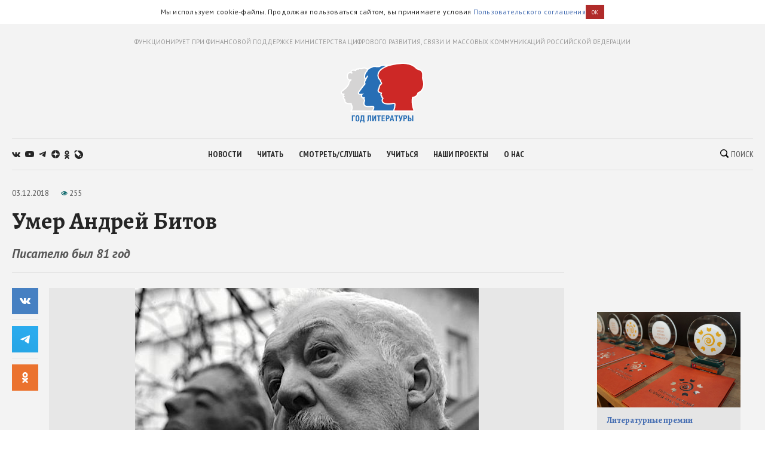

--- FILE ---
content_type: text/html; charset=utf-8
request_url: https://godliteratury.ru/articles/2018/12/03/umer-andrey-bitov
body_size: 29879
content:
<!DOCTYPE html><html lang="ru"><head><meta charSet="utf-8" data-next-head=""/><meta name="viewport" content="width=device-width" data-next-head=""/><link rel="manifest" href="/static/manifest.json" data-next-head=""/><link rel="icon" href="/favicon.ico" data-next-head=""/><link rel="apple-touch-icon" href="/favicon.ico" data-next-head=""/><link rel="preconnect" href="https://fonts.gstatic.com" crossorigin="true" data-next-head=""/><title data-next-head="">Умер Андрей Битов - Год Литературы</title><meta name="description" content="Текст: ГодЛитературы.РФ" data-next-head=""/><meta property="og:site_name" content="Год Литературы" data-next-head=""/><meta property="og:type" content="article" data-next-head=""/><meta name="og:title" property="og:title" content="Умер Андрей Битов - Год Литературы" data-next-head=""/><meta name="og:description" property="og:description" content="Текст: ГодЛитературы.РФ" data-next-head=""/><meta property="og:image" content="https://glstatic.rg.ru/uploads/images/2018/12/03/24a8dcc79326260.jpg" data-next-head=""/><link rel="image_src" href="https://glstatic.rg.ru/uploads/images/2018/12/03/24a8dcc79326260.jpg" data-next-head=""/><meta name="twitter:card" content="summary" data-next-head=""/><meta name="twitter:title" content="Умер Андрей Битов - Год Литературы" data-next-head=""/><meta name="twitter:description" content="Текст: ГодЛитературы.РФ" data-next-head=""/><meta name="twitter:site" content="Год Литературы" data-next-head=""/><meta name="twitter:creator" content="Год Литературы" data-next-head=""/><meta name="twitter:image" content="https://glstatic.rg.ru/uploads/images/2018/12/03/24a8dcc79326260.jpg" data-next-head=""/><meta name="mailru-domain" content="AyfapjQEXUTaFPuZ" data-next-head=""/><link rel="amphtml" href="https://godliteratury.ru/amp/articles/2018/12/03/umer-andrey-bitov" data-next-head=""/><link rel="preload" href="/_next/static/css/02554e87d4294d6d.css" as="style"/><link rel="preload" href="/_next/static/css/3bad1f1cba3e1867.css" as="style"/><link rel="preload" href="/_next/static/css/c499ceb2a36260ba.css" as="style"/><link rel="stylesheet" href="https://fonts.googleapis.com/css2?family=Alegreya:wght@400;700;800&amp;family=PT+Sans:ital,wght@0,400;0,700;1,400;1,700&amp;family=PT+Sans+Narrow:wght@400;700&amp;display=swap"/><script id="rgapp-env" data-nscript="beforeInteractive">window.RGAPP = window.RGAPP || {}; window.RGAPP.env = 'production'</script><link rel="stylesheet" href="/_next/static/css/02554e87d4294d6d.css" data-n-g=""/><link rel="stylesheet" href="/_next/static/css/3bad1f1cba3e1867.css" data-n-p=""/><link rel="stylesheet" href="/_next/static/css/c499ceb2a36260ba.css" data-n-p=""/><noscript data-n-css=""></noscript><script defer="" noModule="" src="/_next/static/chunks/polyfills-42372ed130431b0a.js"></script><script src="/_next/static/chunks/webpack-47ce0833a8d8cb13.js" defer=""></script><script src="/_next/static/chunks/framework-14421c4268f5ae5e.js" defer=""></script><script src="/_next/static/chunks/main-7fc0a072e33300e9.js" defer=""></script><script src="/_next/static/chunks/pages/_app-119e5381c06b438b.js" defer=""></script><script src="/_next/static/chunks/145-0a57edff7998a82a.js" defer=""></script><script src="/_next/static/chunks/691-ac9b4e303d18c3d3.js" defer=""></script><script src="/_next/static/chunks/0-95e4adb6595efe98.js" defer=""></script><script src="/_next/static/chunks/678-e51447bd223f02d6.js" defer=""></script><script src="/_next/static/chunks/739-6f4c461c7fe4c9fd.js" defer=""></script><script src="/_next/static/chunks/pages/articles/%5B...slug%5D-80a2493e9a886c16.js" defer=""></script><script src="/_next/static/mqNdGuKnzjsvxQF-rN3bm/_buildManifest.js" defer=""></script><script src="/_next/static/mqNdGuKnzjsvxQF-rN3bm/_ssgManifest.js" defer=""></script></head><body><link rel="preload" as="image" href="https://glstatic.rg.ru/uploads/images/2018/12/03/24a8dcc79326260.jpg"/><link rel="preload" as="image" href="https://top-fwz1.mail.ru/counter?id=3258729;t=456;l=1"/><div id="__next"><div class="section" style="background:#f3f3f3"><div class="Section_sectionContent__jAK1D"><header class="Header_header__MvnS2"><div class="Header_meta__2pvIA">ФУНКЦИОНИРУЕТ ПРИ ФИНАНСОВОЙ ПОДДЕРЖКЕ МИНИСТЕРСТВА ЦИФРОВОГО РАЗВИТИЯ, СВЯЗИ И МАССОВЫХ КОММУНИКАЦИЙ РОССИЙСКОЙ ФЕДЕРАЦИИ</div><div class="Header_center__GPZJ_"><a class="Header_logo__j7oID" href="/"><svg xmlns="http://www.w3.org/2000/svg" viewBox="0 0 177.44 126.89"><defs><style>.gl_logo_svg__cls-2{fill:#276eb5}.gl_logo_svg__cls-4{fill:#fff}</style></defs><g id="gl_logo_svg__Layer_2" data-name="Layer 2"><g id="gl_logo_svg__Layer_4" data-name="Layer 4"><path d="M22.07 102.86L23 101a21.52 21.52 0 001.15-3.25c.68-2.3-.16-5.87-1-7.57a6.82 6.82 0 01-1-3.37l-1.59.19h-.15q-.64.06-1.35.06a17.43 17.43 0 01-7.54-1.7c-1.71-1-2.52-2.12-2.41-3.43a12.76 12.76 0 00-.28-2.81A8.53 8.53 0 007 76.38l-.18-.14a2.48 2.48 0 01-1.21-2.38A3.88 3.88 0 016.89 72a5.84 5.84 0 01-1.33-1.37 2.06 2.06 0 01.35-2.81 10.8 10.8 0 001.07-1h-.6c-2.91 0-4.61-.91-5-2.72-.52-2.22 1.29-3.62 4-5.74 1.19-.93 2.67-2.07 4.29-3.53 5-4.45 7.36-9.17 7.56-10a11.38 11.38 0 00.18-1.14 6.26 6.26 0 011.08-3.23l2.35-2.94a7.63 7.63 0 01-6.42-5.53 10.87 10.87 0 011.4-8.66 5.22 5.22 0 013.86-2.35c.59-.05 1.15-.07 1.66-.07h.72a4.74 4.74 0 01.19-2.12 4.09 4.09 0 012.32-2.42 6.93 6.93 0 012.84-.62 9.71 9.71 0 013.64.84 5.38 5.38 0 00.51.2c.11-.18.23-.44.32-.63a4.71 4.71 0 011.88-2.36 3.63 3.63 0 011.72-.4 6.7 6.7 0 011.67.25 3.11 3.11 0 012.64-1.23 6.49 6.49 0 011.32.16 10.31 10.31 0 002.33.31 8.16 8.16 0 003.6-1 7.24 7.24 0 013.11-.69 10.11 10.11 0 016 2.23 30.22 30.22 0 012.49 2.07 5.44 5.44 0 00.68.58 3.39 3.39 0 011.58-.36 7 7 0 012.3.48c3.42 1.24 7.43 4.78 8.81 6.4a16.6 16.6 0 011.17 1.54l.16.24a4.77 4.77 0 011.28-.17 5.7 5.7 0 013.76 1.46c.64.56 1.44 1.25 1.08 2.21a1.27 1.27 0 01-.69.73v74.3z" fill="#d5d4d4"></path><path class="gl_logo_svg__cls-2" d="M69.32 102.64a1.27 1.27 0 01-1.09-.64 1.26 1.26 0 010-1.26c1.65-2.74 2.42-5.95 1.67-7-.48-.67-1.62-1-3.81-1-.8 0-1.7 0-2.65.07s-2.33.09-3.62.09c-5.18 0-8.6 0-10.06-4.17a9.55 9.55 0 01.58-6.91 7.71 7.71 0 00.35-1 6.43 6.43 0 00-.52-2.19 12.87 12.87 0 01-.67-2.54 3 3 0 01.09-1.27 3.11 3.11 0 01-1-.46 1.59 1.59 0 01-1 .35 3.37 3.37 0 01-2.42-1.56 5.22 5.22 0 01-.48-5 5.1 5.1 0 01.72-1.31c-1.58.08-3.22.18-3.76.22h-.56A3 3 0 0138 65.32c-.72-1.74 0-2.66 1.24-4.19.35-.45 1.29-1.75 2.38-3.25 3.73-5.17 7.22-9.93 8.79-11.39 1.29-1.2 1.17-1.59.81-2.76a9.41 9.41 0 01-.28-1c-.42-1.86-.09-2.54 1-4.8.27-.55.6-1.22 1-2 .09-.18.17-.37.25-.57A7.9 7.9 0 0151 31.44 13.9 13.9 0 0152.52 22 18.22 18.22 0 0155 18.46a5.94 5.94 0 001.33-2.1c.87-2.77 5.26-5.27 9.08-6.68 1.07-.4 1.81-.73 2.41-1a7.1 7.1 0 013.31-.85 15.44 15.44 0 011.62.1c1.16.12 4.14.4 6.61.4a9.77 9.77 0 002.74-.23 6.86 6.86 0 001.07-.55 15.2 15.2 0 018.63-2.17h2.48c6.16 0 13.82.11 18.17 4.58 2.67 2.73 5.21 5 7.26 6.85 1.37 1.23 2.56 2.29 3.5 3.24 2.61 2.61 3.71 12.45 3.13 14.86l-5 66.55a1.25 1.25 0 01-1.25 1.16z"></path><path d="M113.91 102.64a1.27 1.27 0 01-1.06-.58 1.26 1.26 0 01-.08-1.19 29.34 29.34 0 002.46-12.42c0-1.5-1.51-2-2.89-2a6.6 6.6 0 00-1.06.09l-1.27.22a48.48 48.48 0 01-8.52.9 29.76 29.76 0 01-5-.41c-6.55-1.13-7.73-3.75-8.33-6.12-.55-2.2.85-4.51 1.53-5.55A7.68 7.68 0 0088.23 74a2.33 2.33 0 01-.86-3 5.07 5.07 0 01-1.69-2c-.36-1.07.11-3.08.78-4.41a.35.35 0 000-.26 10.37 10.37 0 01-5.4-2.28c-2-1.61-2.14-4.16-.43-6.5a7.72 7.72 0 001-2.92 24.42 24.42 0 01.91-3.48 8.27 8.27 0 013-3.72c.54-.42 1.15-.9 1.18-1.19.14-1.17-.79-2.67-1.62-3.6a3.94 3.94 0 01-.47-3.46h-.13a1.24 1.24 0 01-.82-.3 14.32 14.32 0 01-3.07-16.31C84.78 11.29 101.06 6 101.75 5.82h.06c7.36-1.95 18.42-4.55 29.44-4.55 9.72 0 17.78 2 24 6a18.9 18.9 0 014.13 3.53c1.19 1.31 2.06 2.26 5.84 3.45 7.69 2.41 8.51 5.94 8.82 10.67a28.19 28.19 0 01-.13 4.56 13.9 13.9 0 00.67 6.81 23.79 23.79 0 01.2 16.82 17 17 0 01-9.58 10.41 2.15 2.15 0 00-1.55 2 6.75 6.75 0 01-.28 1c-1 2.56-5.35 6.8-8.49 6.8-2.39 0-2.44.27-2.55.75a60.37 60.37 0 000 15.18 55.06 55.06 0 003 11.72 1.24 1.24 0 01-.14 1.15 1.25 1.25 0 01-1 .55z" fill="#cd2826"></path><path class="gl_logo_svg__cls-2" d="M30.39 111.85v1.91h-4.2v10.62h-2.38v-12.53h6.58zM35.61 111.63c2.41 0 4 1.09 4 4.28v4.55c0 3.19-1.61 4.21-4 4.21s-4.08-1-4.08-4.21v-4.55c0-3.16 1.7-4.28 4.08-4.28m-1.65 4v5.12c0 1.3.52 2 1.65 2s1.6-.7 1.6-2v-5.08c0-1.34-.58-2.13-1.6-2.13s-1.61.76-1.61 2.09M49.94 111.85v10.62h.76v4.42h-2.29v-2.51h-5.18v2.51h-2.3v-4.42h.75c.83-1.84 1.15-3.26 1.15-6.71v-3.91zm-4.77 1.91v2.85a12.21 12.21 0 01-1.17 5.86h3.52v-8.71zM64.67 111.85v12.53h-2.38v-10.62h-2.53v4.81c0 4.18-.7 6-2.69 6a5.4 5.4 0 01-1.44-.15v-1.72a3.16 3.16 0 00.76.08c.73 0 1-.38 1-4.92v-6zM69.26 111.85v4.69A25.08 25.08 0 0169 121l3.47-9.11H75v12.53h-2.2v-4.74a21.43 21.43 0 01.29-4.35l-3.47 9.09H67v-12.57zM82.06 124.38h-2.38v-10.62h-2.95v-1.91H85v1.91h-2.94v10.62zM93.41 111.85v1.91h-4.32v2.91h3.94v1.91h-3.94v3.89h4.32v1.91h-6.69v-12.53h6.69zM98.34 124.38H96v-12.53h4.5a3.36 3.36 0 013.29 3.66c0 2.07-1.3 3.77-3.33 3.77h-2.12zm0-7h1.2a1.86 1.86 0 000-3.71h-1.2zM107.27 111.85h3.19l2.78 12.53h-2.57l-.59-3.26h-2.69l-.75 3.26h-2.55zm2.51 7.41l-1-5.83-1.15 5.83zM119.17 124.38h-2.38v-10.62h-2.95v-1.91h8.28v1.91h-2.95v10.62zM125.24 111.85l1.93 6.65 1.93-6.65h2.6L128.3 122c-.66 2-1.41 2.68-2.57 2.68a4.45 4.45 0 01-1.44-.22v-1.82a2.21 2.21 0 00.66.14c.47 0 .81-.3 1.06-1l-3.44-9.91zM135.43 124.38h-2.37v-12.53h4.49a3.37 3.37 0 013.3 3.66c0 2.07-1.3 3.77-3.34 3.77h-2.08zm0-7h1.2a1.86 1.86 0 000-3.71h-1.2zM145.05 116.67h2c1.94 0 3.19 1.93 3.19 3.7 0 2.41-1.1 4-3 4h-4.58v-12.52h2.38zm0 5.92h1.37c.89 0 1.39-.54 1.39-1.94 0-1.23-.5-2.07-1.39-2.07h-1.37zm8.84 1.79h-2.38v-12.53h2.38z"></path><path class="gl_logo_svg__cls-4" d="M24.16 101.32c0-.06.06-.14.09-.21h-.08a1.55 1.55 0 000 .21"></path><path class="gl_logo_svg__cls-4" d="M175.73 35.89a12.63 12.63 0 01-.6-6.28 28.33 28.33 0 00.12-4.75c-.15-2.35-.43-4.84-2-7s-3.86-3.56-7.7-4.77c-3.46-1.08-4.15-1.84-5.3-3.09a19.75 19.75 0 00-4.37-3.74C149.5 2.1 141.21 0 131.25 0 120.31 0 109.38 2.52 102 4.47c-2.6-.28-5.24-.3-7.65-.32h-2.5a16.46 16.46 0 00-9.26 2.36 5.87 5.87 0 01-.84.44 9.06 9.06 0 01-2.35.17c-2.41 0-5.34-.28-6.48-.4-.71-.07-1.26-.1-1.75-.1a8.31 8.31 0 00-3.82 1c-.58.26-1.3.58-2.33 1a25.74 25.74 0 00-7.56 4.26l-.5-.38a11.35 11.35 0 00-6.79-2.6 8.62 8.62 0 00-3.64.8 7 7 0 01-3.07.87 9.8 9.8 0 01-2.06-.28 7.72 7.72 0 00-1.59-.19 4.44 4.44 0 00-3.07 1.11 6.69 6.69 0 00-1.26-.13 5 5 0 00-2.3.54A5.32 5.32 0 0031 15.14a10.15 10.15 0 00-3.54-.71 8.13 8.13 0 00-3.34.72 5.35 5.35 0 00-3 3.17 5.8 5.8 0 00-.27 1.26l-1.21.06a6.55 6.55 0 00-4.78 2.87 12.17 12.17 0 00-1.6 9.69 8.44 8.44 0 005.48 5.92l-1.17 1.46a7.43 7.43 0 00-1.34 3.86 8.44 8.44 0 01-.16 1c-.23.85-2.51 5.21-7.18 9.39-1.58 1.42-3 2.51-4.22 3.47-2.79 2.16-5.2 4-4.48 7 .33 1.38 1.34 3 4.17 3.51a3.3 3.3 0 00.19 3.41 4.7 4.7 0 00.63.81 3.93 3.93 0 00-.74 1.54A3.63 3.63 0 006 77.2l.17.15a7.61 7.61 0 011.42 2.08 11.44 11.44 0 01.24 2.41c-.19 2.29 1.55 3.78 3 4.62a18.57 18.57 0 008.16 1.86 14.12 14.12 0 001.48-.07h.48a11.11 11.11 0 001 2.58 13.27 13.27 0 011.05 6.6 9.25 9.25 0 01-2 3.77 1.59 1.59 0 00-.36 2.08 1.7 1.7 0 00.56.54 1.46 1.46 0 00.44.16v.13H153c1 0 2.45-.16 3-1a2.74 2.74 0 00.38-2.61 55.09 55.09 0 01-2.88-11.44 59.91 59.91 0 010-14.45 12.46 12.46 0 011.39-.06c4 0 8.65-4.94 9.67-7.61a9.55 9.55 0 00.34-1.15c.18-.81.19-.84.79-1.07a18.31 18.31 0 0010.29-11.15 25 25 0 00-.19-17.67M67.18 100.09c-.16.26-.36.63-.55 1H24.25c0 .07-.06.15-.09.21a1.55 1.55 0 010-.21h.08A21.13 21.13 0 0025.38 98c.82-2.75-.21-6.66-1.12-8.44s-1-2.46-.82-3.33c.09-.52 0-.7-.74-.7-.48 0-1.25.09-2.42.21a9.65 9.65 0 01-1.22.07 16.34 16.34 0 01-6.93-1.54c-1.52-.86-1.83-1.63-1.78-2.24a13.34 13.34 0 00-.3-3.2 9.38 9.38 0 00-2.24-3.42c-.62-.5-1.07-.81-1-1.32a3.91 3.91 0 011.53-1.68c.56-.36.56-.77.1-.92A5.26 5.26 0 016.63 70c-.3-.52-.3-.87.11-1.23 2.77-2.43 2.14-3.26 1-3.26H6.37c-1.48 0-3.45-.21-3.82-1.76-.51-2.14 2.95-3.57 8-8s7.6-9.41 7.9-10.75.2-2.85 1-3.87 2.83-3.23 2.83-3.23h-.07l.07-.06a1.59 1.59 0 00-1.69-2.7h-.06c-.14-.09-.17 0-.1.08h-.05c-1.31.49-3.83 0-4.77-3.73-1.05-4.16.78-9.19 4.14-9.45.61-.05 1.45-.13 1.79.16a4.47 4.47 0 00.84.6 1.59 1.59 0 002.14-2.34l-.6-.47c-.52-.64-.93-1.73 1.14-2.65a5.59 5.59 0 012.35-.34c2 0 3.57 1.15 4.36 1.15 1.05 0 1.29-2.59 2.54-3.24a2.44 2.44 0 011.15-.18 16.15 16.15 0 012.05.42c.49 0 .54-1.41 2.24-1.41a4.53 4.53 0 011 .08 12 12 0 002.6.32A9.44 9.44 0 0047.58 13a6.09 6.09 0 012.59-.57 8.84 8.84 0 015.24 2l.35.26a5.56 5.56 0 00-.63 1.31A4.62 4.62 0 0154 17.65a19.88 19.88 0 00-2.61 3.79 15.2 15.2 0 00-1.68 10.28 8.85 8.85 0 001.93 3.74l-.11.2a1.23 1.23 0 00-.13.41v.2a1.22 1.22 0 000 .34 1.12 1.12 0 01-.05-.31l-.54 1.11c-1.16 2.36-1.64 3.34-1.12 5.62.09.42.2.78.3 1.1a4.84 4.84 0 01.19.71 2.7 2.7 0 01-.65.76c-1.66 1.54-5.18 6.36-9 11.58-1.07 1.49-2 2.77-2.34 3.2-1.3 1.62-2.42 3-1.41 5.45a4.26 4.26 0 004.27 2.61h.65l1.62-.09a6.33 6.33 0 00.79 5.61A4.56 4.56 0 0047.65 76a3 3 0 00.6-.06v.34a14.08 14.08 0 00.75 2.78 11.16 11.16 0 01.46 1.6c0 .15-.18.48-.27.73a10.61 10.61 0 00-.6 7.78c1.75 5 5.94 5 11.24 5 1.31 0 2.57 0 3.67-.09.94 0 1.83-.07 2.6-.07 2.28 0 2.71.34 2.78.43.31.62-.22 3.18-1.71 5.65m2.14 1c1.47-2 3-6.36 1.62-8.24-.86-1.23-2.56-1.43-4.83-1.43-1.78 0-3.91.2-6.27.2-5.36 0-7.74-.07-8.88-3.32s.73-5.95 1-7.25-1-3.41-1.18-5.1 1.75-2.3 1.42-2.3-1.08-1.56-1.45-1.56c-.37 0-.3 1.56-.57 1.56-1.09-.15-1.74-1.5-2.1-1.5a.14.14 0 00-.09 0c-.33.32.32 1.26-.31 1.26s-2.86-1.62-1.72-4.83c.56-1.6 2.84-3.17 2.84-3.17s-6 .33-7.15.41h-.47a1.84 1.84 0 01-2-1.08c-.41-1-.25-1.3 1.05-2.92S49 49.52 51.29 47.4s1.3-3.16.9-4.95 0-1.89 1.92-6c.15-.33.29-.67.43-1l-.78 1.45.79-1.46 3.39-6.26A1.25 1.25 0 1055.73 28L53 33a6.13 6.13 0 01-.79-1.87 12.57 12.57 0 011.45-8.55c1.77-3.33 3.21-3.78 3.88-5.89a4.32 4.32 0 01.19-.45 6.32 6.32 0 011.64-1.89 23.22 23.22 0 016.5-3.54c3.13-1.13 3.5-1.72 5.25-1.72.41 0 .89 0 1.49.09 2 .21 4.61.41 6.74.41a11.37 11.37 0 003.14-.3c1.63-.54 3.25-2.66 9.31-2.66H96.11c-1.18.52-2.48 1.14-3.83 1.85C85.67 12 81.37 15.9 79.49 20.14A15.23 15.23 0 0079.38 33a15.59 15.59 0 003.49 4.92 3.37 3.37 0 00.38.28 4.37 4.37 0 00.94 3.38 5 5 0 011.31 2.38c-.18.17-.48.41-.71.59a9.52 9.52 0 00-3.44 4.28 27 27 0 00-1 3.65 7.58 7.58 0 01-.73 2.43c-2.11 2.88-1.86 6.18.64 8.21a12.25 12.25 0 004.52 2.29 6.94 6.94 0 00-.33 4.09 5 5 0 001.45 2v.38a3.64 3.64 0 001.57 3.09 5.16 5.16 0 01.72.69A8 8 0 0087 81.4c.74 2.95 2.38 5.85 9.33 7a30.09 30.09 0 005.18.43 49.19 49.19 0 008.73-.92l1.26-.22a5.24 5.24 0 01.86-.07c.27 0 1.63 0 1.64.8a35.39 35.39 0 01-2.68 12.64zm104.25-48.4a15.79 15.79 0 01-8.85 9.67c-2.34.91-2.11 2.5-2.55 3.66-.81 2.14-4.78 6-7.32 6s-3.47.31-3.77 1.73a59.55 59.55 0 00-.07 15.51 51.91 51.91 0 003.08 11.85H114a30.76 30.76 0 002.45-12.68c0-2-1.67-3.26-4.14-3.26a7.79 7.79 0 00-1.25.1 55.13 55.13 0 01-9.6 1.11 28.36 28.36 0 01-4.73-.38c-5.9-1-6.81-3.16-7.32-5.19s1.32-4.48 1.63-5S89.92 73.67 89 73s-.61-1.32-.2-1.93-.31-.72-.31-.72-1.42-1-1.63-1.62a6.19 6.19 0 01.72-3.46 1.64 1.64 0 00-.51-2 8.8 8.8 0 01-5.19-2c-1.63-1.32-1.33-3.25-.21-4.78s1-3.87 2-6.72 4.07-3.46 4.27-5.19-1-3.56-1.93-4.58.41-4.17.41-4.17a2.92 2.92 0 00-.5-.05 3.25 3.25 0 00-1.44.36 13 13 0 01-2.75-14.86c4-9 20.36-14.15 20.36-14.15 1.66-.44 3.5-.91 5.46-1.37a105.18 105.18 0 0123.7-3.26c8.29 0 16.56 1.48 23.29 5.84 5.19 3.35 3.46 5 10.28 7.12s7.63 4.89 7.94 9.57-1.12 6.82.61 11.7a22.61 22.61 0 01.2 16"></path></g></g></svg></a><div class="Header_mobileSearch__LXhx4"><div class="SearchBar_wrapper__BWL37 "><input class="SearchBar_input__KHKv1" placeholder="Введите поисковой запрос..." value=""/><div class="SearchBar_icon__ysU_K" title="найти"><div class="SearchBar_iconWrapper__YOVdd"><svg xmlns="http://www.w3.org/2000/svg" viewBox="0 0 12 12"><g data-name="Layer 2"><path class="search_svg__cls-1" d="M11.71 10.34L9.26 7.91a5 5 0 00-.59-6.43 5.1 5.1 0 00-7.18 0 5 5 0 000 7.14 5.11 5.11 0 006.38.64l2.46 2.45a1 1 0 001.38 0 1 1 0 000-1.37zM2.34 7.77a3.86 3.86 0 015.47-5.44 3.83 3.83 0 010 5.44 3.89 3.89 0 01-5.47 0z" data-name="Layer 1"></path></g></svg></div> Поиск</div><div class="SearchBar_close__cfH5C"><svg xmlns="http://www.w3.org/2000/svg" viewBox="0 0 24.95 24.85"><path d="M14.06 12.49L24.61 1.94a1.09 1.09 0 000-1.54V.35A1.1 1.1 0 0023 .31L12.48 10.9 1.93.35A1.11 1.11 0 00.36.33a1.11 1.11 0 000 1.57l10.53 10.59L.34 23a1.11 1.11 0 000 1.57 1.37 1.37 0 00.91.23c.22 0 .68 0 .68-.23l10.55-10.5L23 24.62a1.37 1.37 0 00.91.23c.23 0 .68 0 .68-.23a1.13 1.13 0 000-1.57z"></path></svg></div></div></div><div class="Header_burger__CUvUF"><div class="Burger_wrapper__MRZ05"><span class="Burger_item__TFIQd"></span><span class="Burger_item__TFIQd"></span><span class="Burger_item__TFIQd"></span></div></div></div><div id="" class="Adfox_wrapper__6EjMr Adfox_media1__C8usK"></div><div class="Header_nav__EE71E"><div class="Header_social__3eLiN"><div class="Socials_wrapper__jIdCQ Socials_inHead__tQpX2"><a class="Socials_item__0VqOn Socials_vk__v4tNK" target="_blank" rel="noreferrer noopener" href="https://vk.com/godliteratury_ru"><svg xmlns="http://www.w3.org/2000/svg" viewBox="0 0 14.05 7.52"><g data-name="Layer 2"><path class="vk_svg__cls-1" d="M14 6.76l-.05-.09a7.14 7.14 0 00-1.4-1.59c-.32-.3-.51-.49-.6-.59a.56.56 0 01-.1-.59 6 6 0 01.66-.94l.48-.61C13.78 1.23 14.15.53 14 .22V.15a.52.52 0 00-.24-.15 1.15 1.15 0 00-.46 0H11v.05a.3.3 0 00-.08.08.47.47 0 00-.07.12 11.07 11.07 0 01-.79 1.62c-.18.3-.34.55-.49.77a4.44 4.44 0 01-.38.48 2.68 2.68 0 01-.28.25c-.09.06-.15.09-.19.08h-.13a.44.44 0 01-.16-.17A1 1 0 018.22 3v-.63-.3-.59-.51-.4a1.33 1.33 0 000-.32.9.9 0 00-.08-.25H5.41s0 .8.06.9a3.92 3.92 0 01.06.52 6.71 6.71 0 010 .9c0 .25 0 .45-.07.58a.91.91 0 01-.1.34.61.61 0 01-.09.16.64.64 0 01-.2 0 .45.45 0 01-.25-.1 1.54 1.54 0 01-.3-.28 3.47 3.47 0 01-.36-.49 7.07 7.07 0 01-.4-.74l-.12-.21c-.08-.14-.17-.33-.3-.59S3.07.6 3 .36a.51.51 0 00-.2-.23L2.64.05a.48.48 0 00-.17 0h-2a.51.51 0 00-.42.1.37.37 0 00-.05.16.5.5 0 000 .19c.3.68.61 1.33 1 2A17.57 17.57 0 001.9 4c.25.38.51.75.77 1.08l.52.66.2.21.19.18a4.69 4.69 0 00.51.41 7.65 7.65 0 00.76.46 3.5 3.5 0 001 .38 3.32 3.32 0 001.07.12h.84a.54.54 0 00.39-.16.59.59 0 000-.13.64.64 0 000-.2 2.46 2.46 0 010-.56A1.41 1.41 0 018.39 6a.58.58 0 01.16-.21.54.54 0 01.12-.11h.06a.46.46 0 01.41.11 2.2 2.2 0 01.45.42c.14.16.3.35.5.55a3.22 3.22 0 00.51.46l.15.09a1.77 1.77 0 00.38.15.75.75 0 00.41 0h1.87a.83.83 0 00.43-.09.35.35 0 00.16-.17.53.53 0 000-.2 1 1 0 000-.24z" data-name="Layer 1"></path></g></svg></a><a class="Socials_item__0VqOn Socials_ytube__yI7A1" target="_blank" rel="noreferrer noopener" href="https://www.youtube.com/channel/UCuPckbcHAZGudodx5mW_RTA"><svg xmlns="http://www.w3.org/2000/svg" viewBox="0 0 15.13 10.81"><g data-name="Layer 2"><path class="ytube_svg__cls-1" d="M14.82 1.69A1.93 1.93 0 0013.48.32 44.66 44.66 0 007.57 0a44.8 44.8 0 00-5.92.32A1.9 1.9 0 00.32 1.69 20.17 20.17 0 000 5.4a20.26 20.26 0 00.32 3.72 1.92 1.92 0 001.33 1.37 44.8 44.8 0 005.92.32 44.66 44.66 0 005.91-.32 2 2 0 001.34-1.37 20.9 20.9 0 00.31-3.72 20.81 20.81 0 00-.31-3.71zM6 7.68V3.12l4 2.28z" data-name="Layer 1"></path></g></svg></a><a class="Socials_item__0VqOn Socials_telegram__43MEm" target="_blank" rel="noreferrer noopener" href="https://t.me/godliteratury"><svg viewBox="0 0 14 12" xmlns="http://www.w3.org/2000/svg"><path d="M.9 5.3l8.3-3.4C10 1.5 12.8.4 12.8.4s1.3-.6 1.2.6c0 .5-.3 2.3-.6 4.2l-.9 5.6s-.1.8-.7 1-1.6-.5-1.8-.6c-.1-.2-2.7-1.8-3.6-2.6-.2-.2-.5-.6 0-1.1 1.3-1.2 2.8-2.6 3.8-3.6.4-.4.9-1.4-.9-.2l-5 3.4s-.6.4-1.6 0S.2 6.4.2 6.4s-.8-.6.7-1.1z"></path></svg></a><a class="Socials_item__0VqOn Socials_zen__80IYu" target="_blank" rel="noreferrer noopener" href="https://zen.yandex.ru/godliteratury"><svg xmlns="http://www.w3.org/2000/svg" viewBox="0 0 56 56" fill="none"><path d="M0 28C0 12.536 12.536 0 28 0s28 12.536 28 28-12.536 28-28 28S0 43.464 0 28z"></path><path fill-rule="evenodd" clip-rule="evenodd" d="M27.433 0c-.132 11.52-.885 17.966-5.176 22.257-4.29 4.29-10.738 5.044-22.257 5.176v1.672c11.52.132 17.966.886 22.257 5.176 4.223 4.224 5.02 10.536 5.17 21.719h1.685c.15-11.183.946-17.495 5.17-21.719 4.223-4.223 10.535-5.02 21.718-5.17v-1.684c-11.183-.15-17.495-.947-21.719-5.17-4.29-4.29-5.044-10.738-5.176-22.257h-1.672z" fill="#fff"></path></svg></a><a class="Socials_item__0VqOn Socials_ok__YutHx" target="_blank" rel="noreferrer noopener" href="https://ok.ru/god.literatury"><svg xmlns="http://www.w3.org/2000/svg" viewBox="0 0 1258.2 2174.7"><path class="ok_svg__st0" d="M629.9 1122.4c310-.1 561.1-251.5 561-561.4C1190.8 251 939.4-.1 629.5 0S68.4 251.5 68.5 561.4c.4 309.8 251.6 560.8 561.4 561m0-793.4c128.4 0 232.5 104.1 232.5 232.5S758.3 793.9 629.9 793.9 397.4 689.8 397.4 561.4c.2-128.3 104.2-232.3 232.5-232.4zm226.9 1251.3c115.5-26.2 225.7-71.9 326-135 76.4-49.3 98.4-151.1 49.1-227.5-48.5-75.2-148.3-97.9-224.5-51-231.1 144.5-524.5 144.5-755.6 0-76.7-48.1-178-25.1-226.3 51.5C-23 1295-.2 1396.6 76.6 1445.1c.1 0 .2.1.2.1 100.2 63 210.4 108.7 325.8 135L88.8 1894c-62.5 66-59.6 170.2 6.5 232.7 63.5 60 162.7 60 226.2 0l308.2-308.4 308.4 308.4c64.2 64.1 168.1 64.1 232.3 0 64.1-64.2 64.1-168.1 0-232.3l-313.6-314.1z"></path></svg></a><a class="Socials_item__0VqOn Socials_jj__eqYOS" target="_blank" rel="noreferrer noopener" href="https://godliteratury.livejournal.com/"><svg xmlns="http://www.w3.org/2000/svg" viewBox="0 0 102.653 102.767"><path d="M54.576 6.603a48.017 48.017 0 00-19.087 3.943L24.931 0h-.024A48.243 48.243 0 000 25.05l10.577 10.566-.007.011c-2.553 5.863-4.074 12.25-4.074 19.057 0 26.563 21.523 48.084 48.08 48.084 26.547 0 48.077-21.526 48.077-48.084.001-26.551-21.526-48.081-48.077-48.081"></path><path fill="#fff" d="M49.677 74.655c4.817-11.187 13.761-20.168 24.905-25.054h.007L35.496 10.567l-.017-.003A48.21 48.21 0 0010.57 35.621l39.107 39.034zM77.383 62.935a28.065 28.065 0 00-14.469 14.552l18.257 3.774-3.788-18.326z"></path></svg></a></div></div><div class="Header_menu__v3J_a"><div class="Menu_wrapper__eVxAC "><a class="Menu_item__IKRlI" href="/main-news">новости</a><a class="Menu_item__IKRlI" href="/rubrics/theme/read">читать</a><a class="Menu_item__IKRlI" href="/rubrics/theme/watch">смотреть/слушать</a><a class="Menu_item__IKRlI" href="/rubrics/theme/education">учиться</a><a class="Menu_item__IKRlI" href="/gl-projects">наши проекты</a><a class="Menu_item__IKRlI" href="/informaciy-orgkomiteta">о нас</a></div></div><div class="Header_search__8R1rx"><div class="SearchBar_wrapper__BWL37 "><input class="SearchBar_input__KHKv1" placeholder="Введите поисковой запрос..." value=""/><div class="SearchBar_icon__ysU_K" title="найти"><div class="SearchBar_iconWrapper__YOVdd"><svg xmlns="http://www.w3.org/2000/svg" viewBox="0 0 12 12"><g data-name="Layer 2"><path class="search_svg__cls-1" d="M11.71 10.34L9.26 7.91a5 5 0 00-.59-6.43 5.1 5.1 0 00-7.18 0 5 5 0 000 7.14 5.11 5.11 0 006.38.64l2.46 2.45a1 1 0 001.38 0 1 1 0 000-1.37zM2.34 7.77a3.86 3.86 0 015.47-5.44 3.83 3.83 0 010 5.44 3.89 3.89 0 01-5.47 0z" data-name="Layer 1"></path></g></svg></div> Поиск</div><div class="SearchBar_close__cfH5C"><svg xmlns="http://www.w3.org/2000/svg" viewBox="0 0 24.95 24.85"><path d="M14.06 12.49L24.61 1.94a1.09 1.09 0 000-1.54V.35A1.1 1.1 0 0023 .31L12.48 10.9 1.93.35A1.11 1.11 0 00.36.33a1.11 1.11 0 000 1.57l10.53 10.59L.34 23a1.11 1.11 0 000 1.57 1.37 1.37 0 00.91.23c.22 0 .68 0 .68-.23l10.55-10.5L23 24.62a1.37 1.37 0 00.91.23c.23 0 .68 0 .68-.23a1.13 1.13 0 000-1.57z"></path></svg></div></div></div></div></header></div></div><div class="Layout_children__Umo_C"><div class="section" style="background:#f3f3f3"><div class="Section_sectionContent__jAK1D"><div><div class="Article_metatop___6t2E"><div class="Article_date__fnyls">03.12.2018</div><div class="Views_wrapper__YerE5" title="Количество просмотров: 255"><span class="Views_icon__ifYMH"><svg xmlns="http://www.w3.org/2000/svg" viewBox="0 0 1000 1000"><path d="M500 193.8c-213.7 0-399 124.5-490 306.3 91 181.8 276.3 306.3 490 306.3S899 681.8 990 500c-91-181.8-276.3-306.2-490-306.2zm241.6 162.4c57.6 36.7 106.4 85.9 143 143.8-36.6 57.9-85.4 107.1-143 143.8-72.4 46.2-155.9 70.6-241.6 70.6-85.7 0-169.3-24.4-241.6-70.5-57.6-36.7-106.4-85.9-143-143.8 36.6-57.9 85.4-107.1 143-143.8 3.8-2.4 7.5-4.7 11.3-7-9.5 26.2-14.7 54.4-14.7 83.8 0 135.3 109.7 245 245 245s245-109.7 245-245c0-29.4-5.2-57.7-14.7-83.8 3.8 2.2 7.6 4.5 11.3 6.9zM500 408.1c0 50.7-41.1 91.9-91.9 91.9s-91.9-41.1-91.9-91.9c0-50.7 41.1-91.9 91.9-91.9s91.9 41.2 91.9 91.9z"></path></svg></span>255</div></div><div class="Article_heading__znoDU"><h1 class="Article_title__L4_T1">Умер Андрей Битов</h1><h2 class="Article_announce__YbAtN">Писателю был 81 год
</h2></div><div class="Article_contentWrapper__2d2kX"><div class="Article_content__4Ohb3"><div class="Article_textWrapper__hRC_a"><div class="Article_stickyContainer__J91um"><div class="Share_wrapper__vUZod "><div class="Share_item__mh8Xc Share_vk__4KFUM"><svg xmlns="http://www.w3.org/2000/svg" viewBox="0 0 14.05 7.52"><g data-name="Layer 2"><path class="vk_svg__cls-1" d="M14 6.76l-.05-.09a7.14 7.14 0 00-1.4-1.59c-.32-.3-.51-.49-.6-.59a.56.56 0 01-.1-.59 6 6 0 01.66-.94l.48-.61C13.78 1.23 14.15.53 14 .22V.15a.52.52 0 00-.24-.15 1.15 1.15 0 00-.46 0H11v.05a.3.3 0 00-.08.08.47.47 0 00-.07.12 11.07 11.07 0 01-.79 1.62c-.18.3-.34.55-.49.77a4.44 4.44 0 01-.38.48 2.68 2.68 0 01-.28.25c-.09.06-.15.09-.19.08h-.13a.44.44 0 01-.16-.17A1 1 0 018.22 3v-.63-.3-.59-.51-.4a1.33 1.33 0 000-.32.9.9 0 00-.08-.25H5.41s0 .8.06.9a3.92 3.92 0 01.06.52 6.71 6.71 0 010 .9c0 .25 0 .45-.07.58a.91.91 0 01-.1.34.61.61 0 01-.09.16.64.64 0 01-.2 0 .45.45 0 01-.25-.1 1.54 1.54 0 01-.3-.28 3.47 3.47 0 01-.36-.49 7.07 7.07 0 01-.4-.74l-.12-.21c-.08-.14-.17-.33-.3-.59S3.07.6 3 .36a.51.51 0 00-.2-.23L2.64.05a.48.48 0 00-.17 0h-2a.51.51 0 00-.42.1.37.37 0 00-.05.16.5.5 0 000 .19c.3.68.61 1.33 1 2A17.57 17.57 0 001.9 4c.25.38.51.75.77 1.08l.52.66.2.21.19.18a4.69 4.69 0 00.51.41 7.65 7.65 0 00.76.46 3.5 3.5 0 001 .38 3.32 3.32 0 001.07.12h.84a.54.54 0 00.39-.16.59.59 0 000-.13.64.64 0 000-.2 2.46 2.46 0 010-.56A1.41 1.41 0 018.39 6a.58.58 0 01.16-.21.54.54 0 01.12-.11h.06a.46.46 0 01.41.11 2.2 2.2 0 01.45.42c.14.16.3.35.5.55a3.22 3.22 0 00.51.46l.15.09a1.77 1.77 0 00.38.15.75.75 0 00.41 0h1.87a.83.83 0 00.43-.09.35.35 0 00.16-.17.53.53 0 000-.2 1 1 0 000-.24z" data-name="Layer 1"></path></g></svg></div><div class="Share_item__mh8Xc Share_tg__aaVjk"><svg viewBox="0 0 14 12" xmlns="http://www.w3.org/2000/svg"><path d="M.9 5.3l8.3-3.4C10 1.5 12.8.4 12.8.4s1.3-.6 1.2.6c0 .5-.3 2.3-.6 4.2l-.9 5.6s-.1.8-.7 1-1.6-.5-1.8-.6c-.1-.2-2.7-1.8-3.6-2.6-.2-.2-.5-.6 0-1.1 1.3-1.2 2.8-2.6 3.8-3.6.4-.4.9-1.4-.9-.2l-5 3.4s-.6.4-1.6 0S.2 6.4.2 6.4s-.8-.6.7-1.1z"></path></svg></div><div class="Share_item__mh8Xc Share_ok__k69vY"><svg xmlns="http://www.w3.org/2000/svg" viewBox="0 0 1258.2 2174.7"><path class="ok_svg__st0" d="M629.9 1122.4c310-.1 561.1-251.5 561-561.4C1190.8 251 939.4-.1 629.5 0S68.4 251.5 68.5 561.4c.4 309.8 251.6 560.8 561.4 561m0-793.4c128.4 0 232.5 104.1 232.5 232.5S758.3 793.9 629.9 793.9 397.4 689.8 397.4 561.4c.2-128.3 104.2-232.3 232.5-232.4zm226.9 1251.3c115.5-26.2 225.7-71.9 326-135 76.4-49.3 98.4-151.1 49.1-227.5-48.5-75.2-148.3-97.9-224.5-51-231.1 144.5-524.5 144.5-755.6 0-76.7-48.1-178-25.1-226.3 51.5C-23 1295-.2 1396.6 76.6 1445.1c.1 0 .2.1.2.1 100.2 63 210.4 108.7 325.8 135L88.8 1894c-62.5 66-59.6 170.2 6.5 232.7 63.5 60 162.7 60 226.2 0l308.2-308.4 308.4 308.4c64.2 64.1 168.1 64.1 232.3 0 64.1-64.2 64.1-168.1 0-232.3l-313.6-314.1z"></path></svg></div></div><figure class="Article_imageFigure__vITMB"><img class="Article_imageSrc__iOqJ4" src="https://glstatic.rg.ru/uploads/images/2018/12/03/24a8dcc79326260.jpg" title="Андрей Битов" alt="Андрей Битов"/><figcaption class="Article_imageCaption__45sBt">Андрей Битов</figcaption></figure></div><div class="Article_text__0Dp_Q" id="article"><html><head></head><body><p>Текст: ГодЛитературы.РФ</p>
<p>Фото: дирекция Платоновского фестиваля</p>
<p>3 декабря в Бауманской больнице на 82 году жизни скончался писатель Андрей Битов. Об этом на своей странице в фейсбуке<a href="https://www.facebook.com/galina.yuzefovich/posts/2387018491327005" target="_blank" rel="noopener"> сообщила</a> литературный критик Галина Юзефович. По словам Юзефович, ее мать Анна Бердичевская была с ним в больнице.</p>

<div class="article-img article-img_f_right" description=" Фото: Олег Фочкин" alt="Андрей Битов" src-img="/resize300x1000/uploads/images/2018/12/03/375076183c95ccc.jpg">
<div class="article-img__pic"><img alt="Андрей Битов" src="https://glstatic.rg.ru/resize300x1000/uploads/images/2018/12/03/375076183c95ccc.jpg"></div>
</div>

<p>Андрей Битов родился в Ленинграде в 1937 году. Является одним из основателей постмодернизма в русской литературе. Наиболее известен романом "Пушкинский дом", в СССР он не был допущен к изданию. Впервые его издали в США в 1978 году.&nbsp;Был одним из основателей самиздатовского альманаха «Метрополь», в котором печатались произведения известных русских литераторов, не прошедшие цензуру и не допущенные к официальной публикации. Среди других его книг - «Улетающий Монахов», «Оглашенные», сборник стихов «Дерево», «В четверг после дождя».&nbsp;Лауреат премий журналов «Дружба народов», «Новый мир», «Иностранная литература».</p>
<p>В 1986 году снялся в кинокартине "Чужая, белая и рябой", где сыграл роль композитора. По его сценариям сняты фильмы "Маленький беглец" и "В четверг и больше никогда".&nbsp;</p>
<p>В 1988 Андрей Битов участвует в создании русского ПЕН-клуба, президентом которого он стал через два года. Эту должность Битов занимал до 2016 года.</p>
<p><rg-incut data-id="16057" title="Андрей Битов: «Хочется посмотреть, а что же ещё может быть»" announce="Рецепты жизни от писателя Андрея Битова, который встречает 27 мая 80-летие
" url="/2017/05/27/andrey-bitov-80-let" image-path="/uploads/images/2017/05/26/401a0edd934b456.jpg" block-view="width"></rg-incut></p>
<p><rg-incut data-id="16055" title="Андрей Битов: «Я писатель научно-популярный»" announce="Андрей Битов рассказал, почему он не любит собрания сочинений, как Андрей Платонов помог ему разгадать загадку «Медного всадника» и что такое мировая литература
" url="/2015/06/08/andrey-bitov-ya-pisatel-nauchno-popul" image-path="/uploads/images/2015/06/08/17c5f3925ceabea.jpg" block-view="width"></rg-incut></p>
<p><rg-incut data-id="16056" title="Андрей Битов удостоен Платоновской премии" announce="Автор «Пушкинского дома» получит в Воронеже премию в один миллион рублей в рамках V Международного Платоновского фестиваля
" url="/2015/04/27/andrey-bitov-udostoen-platonovskoy-p" image-path="/uploads/images/2015/04/28/30e1f6d7247605b.jpg" block-view="width"></rg-incut></p>
</body></html></div></div><div class="Article_metabottomWrapper__IcO1C"><div class="Article_metabottom__BiFZL"><div class="LinksOfTag_inArticle__ZuFbB"><a class="LinksOfTag_item__gpX_9" href="/tag/andrey-bitov">#<!-- -->Андрей Битов</a><a class="LinksOfTag_item__gpX_9" href="/tag/utraty">#<!-- --> утраты </a></div><div class="LinksOfAuthor_list__K_viw LinksOfAuthor_inArticle__oXFWD"><b>Автор<!-- -->:</b><a class="LinksOfAuthor_item__H_l7e" href="/authors/voronova-mariya-sergeevna">Мария<!-- --> <!-- -->Воронова<!-- --> (Текст)</a></div></div></div><div class="Article_articles__9qtTf"><div class="Article_articlesItem__95AOw"><div class="ItemOfListStandart_wrapper__4X_Du "><div class="ItemOfListStandart_project__Vhe26"><div class="LinksOfProject_list__jZWzB LinksOfProject_inItem__i8EAc"><a class="LinksOfProject_item__8ak3h" href="/gl-projects/novinki">Читалка</a></div></div><a href="/articles/2025/11/09/pochemu-blok-prinial-oktiabrskuiu-revoliuciiu"><picture><source media="(max-width: 767px)" srcSet="
              https://glstatic.rg.ru/crop767x482/uploads/images/2025/11/09/2025110916312719_b18.jpg, https://glstatic.rg.ru/crop767x482/uploads/images/2025/11/09/2025110916312719_b18.jpg 2x
            "/><source media="(max-width: 989px)" srcSet="
              https://glstatic.rg.ru/crop352x222/uploads/images/2025/11/09/2025110916312719_b18.jpg, https://glstatic.rg.ru/crop704x444/uploads/images/2025/11/09/2025110916312719_b18.jpg 2x
            "/><source media="(max-width: 1279px)" srcSet="
              https://glstatic.rg.ru/crop286x180/uploads/images/2025/11/09/2025110916312719_b18.jpg, https://glstatic.rg.ru/crop572x360/uploads/images/2025/11/09/2025110916312719_b18.jpg 2x
            "/><img class="ItemOfListStandart_image__J77W8" alt="" title="" loading="lazy" src="https://glstatic.rg.ru/crop286x180/uploads/images/2025/11/09/2025110916312719_b18.jpg" srcSet="https://glstatic.rg.ru/crop572x360/uploads/images/2025/11/09/2025110916312719_b18.jpg 2x"/></picture><div class="ItemOfListStandart_datetime__S3X1E">09.11.2025</div></a><a class="ItemOfListStandart_title__chytF" href="/articles/2025/11/09/pochemu-blok-prinial-oktiabrskuiu-revoliuciiu">Почему Блок принял Октябрьскую революцию </a><a class="ItemOfListStandart_announce__LlQL3" href="/articles/2025/11/09/pochemu-blok-prinial-oktiabrskuiu-revoliuciiu">Из новой книги философа Рустема Вахитова о культуре советской эпохи</a><div class="ItemOfListStandart_tags___My73"><div class="LinksOfTag_inItem__xZpgp"><a class="LinksOfTag_item__gpX_9" href="/tag/oktyabrskaya-revolyuciya">#<!-- -->Октябрьская революция</a><a class="LinksOfTag_item__gpX_9" href="/tag/knizhnye-novinki">#<!-- -->книжные новинки</a><a class="LinksOfTag_item__gpX_9" href="/tag/chitalka">#<!-- -->читалка</a></div></div></div></div><div class="Article_articlesItem__95AOw"><div class="ItemOfListStandart_wrapper__4X_Du "><div class="ItemOfListStandart_project__Vhe26"><div class="LinksOfProject_list__jZWzB LinksOfProject_inItem__i8EAc"><a class="LinksOfProject_item__8ak3h" href="/gl-projects/detskaya_literatura">Детская литература</a></div></div><a href="/articles/2025/11/09/tajny-meshchyory-chto-skryvaet-buraiaga-kto-sozdal-mir-utka-ili-pchely-pochemu-grustit-domovoj"><picture><source media="(max-width: 767px)" srcSet="
              https://glstatic.rg.ru/crop767x482/uploads/images/2025/11/09/afisha-53_c68.png, https://glstatic.rg.ru/crop767x482/uploads/images/2025/11/09/afisha-53_c68.png 2x
            "/><source media="(max-width: 989px)" srcSet="
              https://glstatic.rg.ru/crop352x222/uploads/images/2025/11/09/afisha-53_c68.png, https://glstatic.rg.ru/crop704x444/uploads/images/2025/11/09/afisha-53_c68.png 2x
            "/><source media="(max-width: 1279px)" srcSet="
              https://glstatic.rg.ru/crop286x180/uploads/images/2025/11/09/afisha-53_c68.png, https://glstatic.rg.ru/crop572x360/uploads/images/2025/11/09/afisha-53_c68.png 2x
            "/><img class="ItemOfListStandart_image__J77W8" alt="" title="" loading="lazy" src="https://glstatic.rg.ru/crop286x180/uploads/images/2025/11/09/afisha-53_c68.png" srcSet="https://glstatic.rg.ru/crop572x360/uploads/images/2025/11/09/afisha-53_c68.png 2x"/></picture><span class="ItemOfListStandart_mediaSvg__v9tl4 ItemOfListStandart_isLight__KB0Nz"><i class="ItemOfListStandart_mediaIcon__h4SEV"><svg width="16" height="13" fill="none" xmlns="http://www.w3.org/2000/svg"><path d="M11 7a3 3 0 11-6 0 3 3 0 016 0z" fill="#252525"></path><path fill-rule="evenodd" clip-rule="evenodd" d="M12.344 0l.719 1.297H15c.265 0 .519.113.706.312.188.2.293.47.294.752v9.575c0 .282-.106.552-.294.751A.974.974 0 0115 13H1a.974.974 0 01-.706-.313c-.188-.199-.293-.469-.294-.75V2.36c0-.282.106-.552.294-.752A.974.974 0 011 1.297h1.938L3.655 0h8.688zM13 4.488h2V3.425h-2v1.063zM12 7a4 4 0 11-8 0 4 4 0 018 0z" fill="#252525"></path></svg></i></span><div class="ItemOfListStandart_datetime__S3X1E">09.11.2025</div></a><a class="ItemOfListStandart_title__chytF" href="/articles/2025/11/09/tajny-meshchyory-chto-skryvaet-buraiaga-kto-sozdal-mir-utka-ili-pchely-pochemu-grustit-domovoj">Тайны Мещеры: что скрывает Бура‑яга, кто создал мир — утка или пчелы, почему грустит домовой?</a><a class="ItemOfListStandart_announce__LlQL3" href="/articles/2025/11/09/tajny-meshchyory-chto-skryvaet-buraiaga-kto-sozdal-mir-utka-ili-pchely-pochemu-grustit-domovoj">Издательство «МИФ» адаптировало для детей старинные мещерские сказы. Предлагаем посмотреть, как иллюстратор книги Алена Соломатина изображает этот загадочный край с его дремучими лесами, зеркальными озерами и причудливыми существами</a><div class="ItemOfListStandart_tags___My73"><div class="LinksOfTag_inItem__xZpgp"><a class="LinksOfTag_item__gpX_9" href="/tag/folklor">#<!-- -->фольклор</a><a class="LinksOfTag_item__gpX_9" href="/tag/detskaya-literatura">#<!-- -->детская литература</a><a class="LinksOfTag_item__gpX_9" href="/tag/mify">#<!-- -->мифы</a><a class="LinksOfTag_item__gpX_9" href="/tag/listalka">#<!-- -->листалка</a></div></div></div></div><div class="Article_articlesItem__95AOw"><div class="ItemOfListStandart_wrapper__4X_Du "><div class="ItemOfListStandart_project__Vhe26"><div class="LinksOfProject_list__jZWzB LinksOfProject_inItem__i8EAc"><a class="LinksOfProject_item__8ak3h" href="/gl-projects/den_rojdeniya_pisateley-i-poyetov">В этот день родились</a></div></div><a href="/articles/2025/11/09/velimiru-hlebnikovu-140-let-pochemu-predsedatel-zemnogo-shara-ne-verit-v-mir-gde-praviat-sdelki"><picture><source media="(max-width: 767px)" srcSet="
              https://glstatic.rg.ru/crop767x482/uploads/images/2025/11/09/bez-nazvaniya---2025-11-09t120942223_c94.png, https://glstatic.rg.ru/crop767x482/uploads/images/2025/11/09/bez-nazvaniya---2025-11-09t120942223_c94.png 2x
            "/><source media="(max-width: 989px)" srcSet="
              https://glstatic.rg.ru/crop352x222/uploads/images/2025/11/09/bez-nazvaniya---2025-11-09t120942223_c94.png, https://glstatic.rg.ru/crop704x444/uploads/images/2025/11/09/bez-nazvaniya---2025-11-09t120942223_c94.png 2x
            "/><source media="(max-width: 1279px)" srcSet="
              https://glstatic.rg.ru/crop286x180/uploads/images/2025/11/09/bez-nazvaniya---2025-11-09t120942223_c94.png, https://glstatic.rg.ru/crop572x360/uploads/images/2025/11/09/bez-nazvaniya---2025-11-09t120942223_c94.png 2x
            "/><img class="ItemOfListStandart_image__J77W8" alt="Велимир Хлебников, портрет работы Владимира Маяковского, 1916" title="Велимир Хлебников, портрет работы Владимира Маяковского, 1916" loading="lazy" src="https://glstatic.rg.ru/crop286x180/uploads/images/2025/11/09/bez-nazvaniya---2025-11-09t120942223_c94.png" srcSet="https://glstatic.rg.ru/crop572x360/uploads/images/2025/11/09/bez-nazvaniya---2025-11-09t120942223_c94.png 2x"/></picture><div class="ItemOfListStandart_datetime__S3X1E">09.11.2025</div></a><a class="ItemOfListStandart_title__chytF" href="/articles/2025/11/09/velimiru-hlebnikovu-140-let-pochemu-predsedatel-zemnogo-shara-ne-verit-v-mir-gde-praviat-sdelki">Велимиру Хлебникову 140 лет: почему председатель Земного шара не верит в мир, где правят сделки</a><a class="ItemOfListStandart_announce__LlQL3" href="/articles/2025/11/09/velimiru-hlebnikovu-140-let-pochemu-predsedatel-zemnogo-shara-ne-verit-v-mir-gde-praviat-sdelki">Заумь теперь не в моде - и это по всему Земшару, у политиков, банкиров, у художников и обывателей. И даже у поэтов. Дело не в том, насколько кто витиевато выражает мысль. И сами выражения как будто оскудели, и мысли испарились</a><div class="ItemOfListStandart_tags___My73"><div class="LinksOfTag_inItem__xZpgp"><a class="LinksOfTag_item__gpX_9" href="/tag/velimir-khlebnikov">#<!-- -->Велимир Хлебников</a><a class="LinksOfTag_item__gpX_9" href="/tag/v-yetot-den-rodilis">#<!-- -->В этот день родились</a></div></div></div></div><div class="Article_articlesItem__95AOw"><div class="ItemOfListStandart_wrapper__4X_Du "><div class="ItemOfListStandart_project__Vhe26"><div class="LinksOfProject_list__jZWzB LinksOfProject_inItem__i8EAc"><a class="LinksOfProject_item__8ak3h" href="/gl-projects/god-zashchitnika-otechestva">Год защитника отечества</a></div></div><a href="/articles/2025/11/09/grianul-semnadcatyj-god-demian-bednyj"><picture><source media="(max-width: 767px)" srcSet="
              https://glstatic.rg.ru/crop767x482/uploads/images/2025/11/08/bez-imeni-2_3b9.jpg, https://glstatic.rg.ru/crop767x482/uploads/images/2025/11/08/bez-imeni-2_3b9.jpg 2x
            "/><source media="(max-width: 989px)" srcSet="
              https://glstatic.rg.ru/crop352x222/uploads/images/2025/11/08/bez-imeni-2_3b9.jpg, https://glstatic.rg.ru/crop704x444/uploads/images/2025/11/08/bez-imeni-2_3b9.jpg 2x
            "/><source media="(max-width: 1279px)" srcSet="
              https://glstatic.rg.ru/crop286x180/uploads/images/2025/11/08/bez-imeni-2_3b9.jpg, https://glstatic.rg.ru/crop572x360/uploads/images/2025/11/08/bez-imeni-2_3b9.jpg 2x
            "/><img class="ItemOfListStandart_image__J77W8" alt="«Грянул семнадцатый год». Демьян Бедный / godliteratury.ru| Wikipedia" title="«Грянул семнадцатый год». Демьян Бедный / godliteratury.ru| Wikipedia" loading="lazy" src="https://glstatic.rg.ru/crop286x180/uploads/images/2025/11/08/bez-imeni-2_3b9.jpg" srcSet="https://glstatic.rg.ru/crop572x360/uploads/images/2025/11/08/bez-imeni-2_3b9.jpg 2x"/></picture><div class="ItemOfListStandart_datetime__S3X1E">09.11.2025</div></a><a class="ItemOfListStandart_title__chytF" href="/articles/2025/11/09/grianul-semnadcatyj-god-demian-bednyj">«Грянул семнадцатый год». Демьян Бедный</a><a class="ItemOfListStandart_announce__LlQL3" href="/articles/2025/11/09/grianul-semnadcatyj-god-demian-bednyj">Самым ярким агитационным, газетным поэтом революции и Гражданской войны был Демьян Бедный, создавший революционную героику, в которой воинами были рабочие. Его «Главная улица» — это «хроники русской революции» с точным описанием роли рабочего класса</a><div class="ItemOfListStandart_tags___My73"><div class="LinksOfTag_inItem__xZpgp"><a class="LinksOfTag_item__gpX_9" href="/tag/god-zaschitnika-otechestva">#<!-- -->год защитника отечества</a><a class="LinksOfTag_item__gpX_9" href="/tag/demyan-bednyy">#<!-- -->Демьян Бедный</a></div></div></div></div><div class="Article_articlesItem__95AOw"><div class="ItemOfListStandart_wrapper__4X_Du "><div class="ItemOfListStandart_project__Vhe26"><div class="LinksOfProject_list__jZWzB LinksOfProject_inItem__i8EAc"><a class="LinksOfProject_item__8ak3h" href="/gl-projects/literaturnuye_gnezda">Литературные музеи</a></div></div><a href="/articles/2025/11/09/muzeiu-kvartire-vasiliia-belova-v-vologde-10-let"><picture><source media="(max-width: 767px)" srcSet="
              https://glstatic.rg.ru/crop767x482/uploads/images/2025/11/08/img_20251107_163559_38d_6f3.jpg, https://glstatic.rg.ru/crop767x482/uploads/images/2025/11/08/img_20251107_163559_38d_6f3.jpg 2x
            "/><source media="(max-width: 989px)" srcSet="
              https://glstatic.rg.ru/crop352x222/uploads/images/2025/11/08/img_20251107_163559_38d_6f3.jpg, https://glstatic.rg.ru/crop704x444/uploads/images/2025/11/08/img_20251107_163559_38d_6f3.jpg 2x
            "/><source media="(max-width: 1279px)" srcSet="
              https://glstatic.rg.ru/crop286x180/uploads/images/2025/11/08/img_20251107_163559_38d_6f3.jpg, https://glstatic.rg.ru/crop572x360/uploads/images/2025/11/08/img_20251107_163559_38d_6f3.jpg 2x
            "/><img class="ItemOfListStandart_image__J77W8" alt="Музею-квартире Василия Белова в Вологде — 10 лет/ Фото Максима Васюнова" title="Музею-квартире Василия Белова в Вологде — 10 лет/ Фото Максима Васюнова" loading="lazy" src="https://glstatic.rg.ru/crop286x180/uploads/images/2025/11/08/img_20251107_163559_38d_6f3.jpg" srcSet="https://glstatic.rg.ru/crop572x360/uploads/images/2025/11/08/img_20251107_163559_38d_6f3.jpg 2x"/></picture><span class="ItemOfListStandart_mediaSvg__v9tl4 ItemOfListStandart_isLight__KB0Nz"><i class="ItemOfListStandart_mediaIcon__h4SEV"><svg width="16" height="13" fill="none" xmlns="http://www.w3.org/2000/svg"><path d="M11 7a3 3 0 11-6 0 3 3 0 016 0z" fill="#252525"></path><path fill-rule="evenodd" clip-rule="evenodd" d="M12.344 0l.719 1.297H15c.265 0 .519.113.706.312.188.2.293.47.294.752v9.575c0 .282-.106.552-.294.751A.974.974 0 0115 13H1a.974.974 0 01-.706-.313c-.188-.199-.293-.469-.294-.75V2.36c0-.282.106-.552.294-.752A.974.974 0 011 1.297h1.938L3.655 0h8.688zM13 4.488h2V3.425h-2v1.063zM12 7a4 4 0 11-8 0 4 4 0 018 0z" fill="#252525"></path></svg></i></span><div class="ItemOfListStandart_datetime__S3X1E">09.11.2025</div></a><a class="ItemOfListStandart_title__chytF" href="/articles/2025/11/09/muzeiu-kvartire-vasiliia-belova-v-vologde-10-let">Музею-квартире Василия Белова в Вологде — 10 лет</a><a class="ItemOfListStandart_announce__LlQL3" href="/articles/2025/11/09/muzeiu-kvartire-vasiliia-belova-v-vologde-10-let">За десять лет, что работает квартира-музей, здесь побывали более одиннадцати тысяч человек. Не такая уж большая цифра, если по столичным меркам, но все свои.
</a><div class="ItemOfListStandart_tags___My73"><div class="LinksOfTag_inItem__xZpgp"><a class="LinksOfTag_item__gpX_9" href="/tag/vasiliy-belov">#<!-- -->Василий Белов</a></div></div></div></div><div class="Article_articlesItem__95AOw"><div class="ItemOfListStandart_wrapper__4X_Du "><div class="ItemOfListStandart_project__Vhe26"><div class="LinksOfProject_list__jZWzB LinksOfProject_inItem__i8EAc"><a class="LinksOfProject_item__8ak3h" href="/gl-projects/den_rojdeniya_pisateley-i-poyetov">В этот день родились</a></div></div><a href="/articles/2025/11/08/ne-unesennaia-vetrom-125-let-nazad-rodilas-amerikanskaia-pisatelnica-margaret-mitchell"><picture><source media="(max-width: 767px)" srcSet="
              https://glstatic.rg.ru/crop767x482/uploads/images/2025/11/08/bez-imeni-3remini-enhanced_3d4.jpg, https://glstatic.rg.ru/crop767x482/uploads/images/2025/11/08/bez-imeni-3remini-enhanced_3d4.jpg 2x
            "/><source media="(max-width: 989px)" srcSet="
              https://glstatic.rg.ru/crop352x222/uploads/images/2025/11/08/bez-imeni-3remini-enhanced_3d4.jpg, https://glstatic.rg.ru/crop704x444/uploads/images/2025/11/08/bez-imeni-3remini-enhanced_3d4.jpg 2x
            "/><source media="(max-width: 1279px)" srcSet="
              https://glstatic.rg.ru/crop286x180/uploads/images/2025/11/08/bez-imeni-3remini-enhanced_3d4.jpg, https://glstatic.rg.ru/crop572x360/uploads/images/2025/11/08/bez-imeni-3remini-enhanced_3d4.jpg 2x
            "/><img class="ItemOfListStandart_image__J77W8" alt="Американская писательница и журналистка, автор романа «Унесённые ветром», получившего Пулитцеровскую премию, Маргарет Митчелл родилась 8 ноября 1900 года в Атланте, штат Джорджия" title="Американская писательница и журналистка, автор романа «Унесённые ветром», получившего Пулитцеровскую премию, Маргарет Митчелл родилась 8 ноября 1900 года в Атланте, штат Джорджия" loading="lazy" src="https://glstatic.rg.ru/crop286x180/uploads/images/2025/11/08/bez-imeni-3remini-enhanced_3d4.jpg" srcSet="https://glstatic.rg.ru/crop572x360/uploads/images/2025/11/08/bez-imeni-3remini-enhanced_3d4.jpg 2x"/></picture><div class="ItemOfListStandart_datetime__S3X1E">08.11.2025</div></a><a class="ItemOfListStandart_title__chytF" href="/articles/2025/11/08/ne-unesennaia-vetrom-125-let-nazad-rodilas-amerikanskaia-pisatelnica-margaret-mitchell">Не унесенная ветром: 125 лет назад родилась американская писательница Маргарет Митчелл</a><a class="ItemOfListStandart_announce__LlQL3" href="/articles/2025/11/08/ne-unesennaia-vetrom-125-let-nazad-rodilas-amerikanskaia-pisatelnica-margaret-mitchell">Одно из почетных мест в списке литературных шедевров созданных женщинами, всегда будет принадлежать эпохальному роману Маргарет Митчелл "Унесенные ветром" о Гражданской войне в Америке 1861-1865 годов</a><div class="ItemOfListStandart_tags___My73"><div class="LinksOfTag_inItem__xZpgp"><a class="LinksOfTag_item__gpX_9" href="/tag/margaret-mitchell">#<!-- -->Маргарет Митчелл</a></div></div></div></div></div></div><div class="Article_aside__zdchz"><div class="Article_adv__8EX1T"><div id="" class="Adfox_wrapper__6EjMr "></div></div><div class="Article_adv__8EX1T"><div class="PromoBlock_wrapper__s_um5"><a href="/articles/2025/11/09/hazvany-pobediteli-premii-imeni-korneia-chukovskogo"><img class="PromoBlock_imageSrc__M3yOz" alt="Фото: пресс-служба Департамента культуры города Москвы" title="Фото: пресс-служба Департамента культуры города Москвы" loading="lazy" src="https://glstatic.rg.ru/uploads/images/2025/11/09/1_d15.jpg"/></a><div class="PromoBlock_content__NCOS9"><div class="PromoBlock_project__tk1Zj"><div class="LinksOfProject_list__jZWzB LinksOfProject_inList__4BnKj"><a class="LinksOfProject_item__8ak3h" href="/gl-projects/literaturnye-premii-detskie-konkurs">Литературные премии</a></div></div><a class="PromoBlock_title__Y_PLj" href="/articles/2025/11/09/hazvany-pobediteli-premii-imeni-korneia-chukovskogo">Haзваны победители премии имени Корнея Чуковского</a><a class="PromoBlock_announce__j8jxy" href="/articles/2025/11/09/hazvany-pobediteli-premii-imeni-korneia-chukovskogo">Среди лауреатов — одна книга посвящена Великой Отечественной войне, еще одна приурочена к 205-летию с открытия шестого материка русскими мореплавателями</a></div></div></div><div class="NewsFeedAside_wrapper__lsSVW"><div><a class="NewsFeedAside_item__verfh NewsFeedAside_hasImage__alVmH" href="/articles/2025/11/09/umer-hudozhnik-konceptualist-erik-bulatov"><picture><source media="(max-width: 767px)" srcSet="
              https://glstatic.rg.ru/crop767x482/uploads/images/2025/11/09/erik_bulatov_9b7.jpg, https://glstatic.rg.ru/crop767x482/uploads/images/2025/11/09/erik_bulatov_9b7.jpg 2x
            "/><source media="(max-width: 989px)" srcSet="
              https://glstatic.rg.ru/crop200x126/uploads/images/2025/11/09/erik_bulatov_9b7.jpg, https://glstatic.rg.ru/crop400x252/uploads/images/2025/11/09/erik_bulatov_9b7.jpg 2x
            "/><source media="(max-width: 1279px)" srcSet="
              https://glstatic.rg.ru/crop246x155/uploads/images/2025/11/09/erik_bulatov_9b7.jpg, https://glstatic.rg.ru/crop492x310/uploads/images/2025/11/09/erik_bulatov_9b7.jpg 2x
            "/><img class="NewsFeedAside_imageSrc__jc9nm" alt="Эрик Булатов в Музее современного искусства «Гараж», 2016 / Garagemca. Garage Museum of Contemporary Art/ Wikipedia.org" title="Эрик Булатов в Музее современного искусства «Гараж», 2016 / Garagemca. Garage Museum of Contemporary Art/ Wikipedia.org" loading="lazy" src="https://glstatic.rg.ru/crop246x155/uploads/images/2025/11/09/erik_bulatov_9b7.jpg" srcSet="https://glstatic.rg.ru/crop492x310/uploads/images/2025/11/09/erik_bulatov_9b7.jpg 2x"/></picture>Умер художник-концептуалист Эрик Булатов<span class="NewsFeedAside_date__yHVGa">09.11.2025</span></a><a class="NewsFeedAside_item__verfh " href="/articles/2025/11/09/hazvany-pobediteli-premii-imeni-korneia-chukovskogo">Haзваны победители премии имени Корнея Чуковского<span class="NewsFeedAside_date__yHVGa">09.11.2025</span></a><a class="NewsFeedAside_item__verfh " href="/articles/2025/11/07/pozdnij-roman-meri-shelli-folkner-vpervye-vyshel-na-russkom-iazyke">Поздний роман Мэри Шелли «Фолкнер» впервые вышел на русском языке<span class="NewsFeedAside_date__yHVGa">07.11.2025</span></a><a class="NewsFeedAside_item__verfh " href="/articles/2025/11/07/pervyj-festival-nauchnoj-fantastiki-rosfantastika-startuet-8-noiabria">Первый фестиваль научной фантастики «Росфантастика» стартует 8 ноября <span class="NewsFeedAside_date__yHVGa">07.11.2025</span></a><a class="NewsFeedAside_item__verfh " href="/articles/2025/11/07/lichnostiu-goda-na-knizhnoj-iarmarke-v-shardzhe-stal-egipetskij-pisatel-muhammed-salmavi">«Личностью года» на книжной ярмарке в Шардже стал египетский писатель Мухаммед Сальмави<span class="NewsFeedAside_date__yHVGa">07.11.2025</span></a><a class="NewsFeedAside_item__verfh " href="/articles/2025/11/07/premiia-chitatelia-nazvala-finalistov-2025-goda">«Премия Читателя» назвала финалистов 2025 года<span class="NewsFeedAside_date__yHVGa">07.11.2025</span></a></div></div></div></div></div></div></div></div><div class="section" style="background:#f3f3f3;box-shadow:#e3e3e3 0px -20px 40px -6px"><div class="Section_sectionContent__jAK1D"><footer class="Footer_wrapper__2L_gp"><div class="Footer_row___8gJy Footer_row1__zmy3d"><a class="Footer_logo__NsUJK" href="/"><svg xmlns="http://www.w3.org/2000/svg" viewBox="0 0 177.44 126.89"><defs><style>.gl_logo_bw_svg__cls-1{fill:#1d1d1b}</style></defs><g id="gl_logo_bw_svg__Layer_2" data-name="Layer 2"><g id="gl_logo_bw_svg__Layer_4" data-name="Layer 4"><path class="gl_logo_bw_svg__cls-1" d="M30.39 111.85v1.91h-4.2v10.62h-2.38v-12.53h6.58zM35.61 111.63c2.41 0 4 1.09 4 4.28v4.55c0 3.19-1.61 4.21-4 4.21s-4.08-1-4.08-4.21v-4.55c0-3.16 1.7-4.28 4.08-4.28m-1.65 4v5.12c0 1.3.52 2 1.65 2s1.6-.7 1.6-2v-5.08c0-1.34-.58-2.13-1.6-2.13s-1.61.76-1.61 2.09M49.94 111.85v10.62h.76v4.42h-2.29v-2.51h-5.18v2.51h-2.3v-4.42h.75c.83-1.84 1.15-3.26 1.15-6.71v-3.91zm-4.77 1.91v2.85a12.21 12.21 0 01-1.17 5.86h3.52v-8.71zM64.67 111.85v12.53h-2.38v-10.62h-2.53v4.81c0 4.18-.7 6-2.69 6a5.4 5.4 0 01-1.44-.15v-1.72a3.16 3.16 0 00.76.08c.73 0 1-.38 1-4.92v-6zM69.26 111.85v4.69A25.08 25.08 0 0169 121l3.47-9.11H75v12.53h-2.2v-4.74a21.43 21.43 0 01.29-4.35l-3.47 9.09H67v-12.57zM82.06 124.38h-2.38v-10.62h-2.95v-1.91H85v1.91h-2.94v10.62zM93.41 111.85v1.91h-4.32v2.91h3.94v1.91h-3.94v3.89h4.32v1.91h-6.69v-12.53h6.69zM98.34 124.38H96v-12.53h4.5a3.36 3.36 0 013.29 3.66c0 2.07-1.3 3.77-3.33 3.77h-2.12zm0-7h1.2a1.86 1.86 0 000-3.71h-1.2zM107.27 111.85h3.19l2.78 12.53h-2.57l-.59-3.26h-2.69l-.75 3.26h-2.55zm2.51 7.41l-1-5.83-1.15 5.83zM119.17 124.38h-2.38v-10.62h-2.95v-1.91h8.28v1.91h-2.95v10.62zM125.24 111.85l1.93 6.65 1.93-6.65h2.6L128.3 122c-.66 2-1.41 2.68-2.57 2.68a4.45 4.45 0 01-1.44-.22v-1.82a2.21 2.21 0 00.66.14c.47 0 .81-.3 1.06-1l-3.44-9.91zM135.43 124.38h-2.37v-12.53h4.49a3.37 3.37 0 013.3 3.66c0 2.07-1.3 3.77-3.34 3.77h-2.08zm0-7h1.2a1.86 1.86 0 000-3.71h-1.2zM145.05 116.67h2c1.94 0 3.19 1.93 3.19 3.7 0 2.41-1.1 4-3 4h-4.58v-12.52h2.38zm0 5.92h1.37c.89 0 1.39-.54 1.39-1.94 0-1.23-.5-2.07-1.39-2.07h-1.37zm8.84 1.79h-2.38v-12.53h2.38z"></path><path d="M24.16 101.32c0-.06.06-.14.09-.21h-.08a1.55 1.55 0 000 .21" fill="#fff"></path><path class="gl_logo_bw_svg__cls-1" d="M175.73 35.89a12.63 12.63 0 01-.6-6.28 28.33 28.33 0 00.12-4.75c-.15-2.35-.43-4.84-2-7s-3.86-3.56-7.7-4.77c-3.46-1.08-4.15-1.84-5.3-3.09a19.75 19.75 0 00-4.37-3.74C149.5 2.1 141.21 0 131.25 0 120.31 0 109.38 2.52 102 4.47c-2.6-.28-5.24-.3-7.65-.32h-2.5a16.46 16.46 0 00-9.26 2.36 5.87 5.87 0 01-.84.44 9.06 9.06 0 01-2.35.17c-2.41 0-5.34-.28-6.48-.4-.71-.07-1.26-.1-1.75-.1a8.31 8.31 0 00-3.82 1c-.58.26-1.3.58-2.33 1a25.74 25.74 0 00-7.56 4.26l-.5-.38a11.35 11.35 0 00-6.79-2.6 8.62 8.62 0 00-3.64.8 7 7 0 01-3.07.87 9.8 9.8 0 01-2.06-.28 7.72 7.72 0 00-1.59-.19 4.44 4.44 0 00-3.07 1.11 6.69 6.69 0 00-1.26-.13 5 5 0 00-2.3.54A5.32 5.32 0 0031 15.14a10.15 10.15 0 00-3.54-.71 8.13 8.13 0 00-3.34.72 5.35 5.35 0 00-3 3.17 5.8 5.8 0 00-.27 1.26l-1.21.06a6.55 6.55 0 00-4.78 2.87 12.17 12.17 0 00-1.6 9.69 8.44 8.44 0 005.48 5.92l-1.17 1.46a7.43 7.43 0 00-1.34 3.86 8.44 8.44 0 01-.16 1c-.23.85-2.51 5.21-7.18 9.39-1.58 1.42-3 2.51-4.22 3.47-2.79 2.16-5.2 4-4.48 7 .33 1.38 1.34 3 4.17 3.51a3.3 3.3 0 00.19 3.41 4.7 4.7 0 00.63.81 3.93 3.93 0 00-.74 1.54A3.63 3.63 0 006 77.2l.17.15a7.61 7.61 0 011.42 2.08 11.44 11.44 0 01.24 2.41c-.19 2.29 1.55 3.78 3 4.62a18.57 18.57 0 008.16 1.86 14.12 14.12 0 001.48-.07h.48a11.11 11.11 0 001 2.58 13.27 13.27 0 011.05 6.6 9.25 9.25 0 01-2 3.77 1.59 1.59 0 00-.36 2.08 1.7 1.7 0 00.56.54 1.46 1.46 0 00.44.16v.13H153c1 0 2.45-.16 3-1a2.74 2.74 0 00.38-2.61 55.09 55.09 0 01-2.88-11.44 59.91 59.91 0 010-14.45 12.46 12.46 0 011.39-.06c4 0 8.65-4.94 9.67-7.61a9.55 9.55 0 00.34-1.15c.18-.81.19-.84.79-1.07a18.31 18.31 0 0010.29-11.15 25 25 0 00-.19-17.67M67.18 100.09c-.16.26-.36.63-.55 1H24.25c0 .07-.06.15-.09.21a1.55 1.55 0 010-.21h.08A21.13 21.13 0 0025.38 98c.82-2.75-.21-6.66-1.12-8.44s-1-2.46-.82-3.33c.09-.52 0-.7-.74-.7-.48 0-1.25.09-2.42.21a9.65 9.65 0 01-1.22.07 16.34 16.34 0 01-6.93-1.54c-1.52-.86-1.83-1.63-1.78-2.24a13.34 13.34 0 00-.3-3.2 9.38 9.38 0 00-2.24-3.42c-.62-.5-1.07-.81-1-1.32a3.91 3.91 0 011.53-1.68c.56-.36.56-.77.1-.92A5.26 5.26 0 016.63 70c-.3-.52-.3-.87.11-1.23 2.77-2.43 2.14-3.26 1-3.26H6.37c-1.48 0-3.45-.21-3.82-1.76-.51-2.14 2.95-3.57 8-8s7.6-9.41 7.9-10.75.2-2.85 1-3.87 2.83-3.23 2.83-3.23h-.07l.07-.06a1.59 1.59 0 00-1.69-2.7h-.06c-.14-.09-.17 0-.1.08h-.05c-1.31.49-3.83 0-4.77-3.73-1.05-4.16.78-9.19 4.14-9.45.61-.05 1.45-.13 1.79.16a4.47 4.47 0 00.84.6 1.59 1.59 0 002.14-2.34l-.6-.47c-.52-.64-.93-1.73 1.14-2.65a5.59 5.59 0 012.35-.34c2 0 3.57 1.15 4.36 1.15 1.05 0 1.29-2.59 2.54-3.24a2.44 2.44 0 011.15-.18 16.15 16.15 0 012.05.42c.49 0 .54-1.41 2.24-1.41a4.53 4.53 0 011 .08 12 12 0 002.6.32A9.44 9.44 0 0047.58 13a6.09 6.09 0 012.59-.57 8.84 8.84 0 015.24 2l.35.26a5.56 5.56 0 00-.63 1.31A4.62 4.62 0 0154 17.65a19.88 19.88 0 00-2.61 3.79 15.2 15.2 0 00-1.68 10.28 8.85 8.85 0 001.93 3.74l-.11.2a1.23 1.23 0 00-.13.41v.2a1.22 1.22 0 000 .34 1.12 1.12 0 01-.05-.31l-.54 1.11c-1.16 2.36-1.64 3.34-1.12 5.62.09.42.2.78.3 1.1a4.84 4.84 0 01.19.71 2.7 2.7 0 01-.65.76c-1.66 1.54-5.18 6.36-9 11.58-1.07 1.49-2 2.77-2.34 3.2-1.3 1.62-2.42 3-1.41 5.45a4.26 4.26 0 004.27 2.61h.65l1.62-.09a6.33 6.33 0 00.79 5.61A4.56 4.56 0 0047.65 76a3 3 0 00.6-.06v.34a14.08 14.08 0 00.75 2.78 11.16 11.16 0 01.46 1.6c0 .15-.18.48-.27.73a10.61 10.61 0 00-.6 7.78c1.75 5 5.94 5 11.24 5 1.31 0 2.57 0 3.67-.09.94 0 1.83-.07 2.6-.07 2.28 0 2.71.34 2.78.43.31.62-.22 3.18-1.71 5.65m2.14 1c1.47-2 3-6.36 1.62-8.24-.86-1.23-2.56-1.43-4.83-1.43-1.78 0-3.91.2-6.27.2-5.36 0-7.74-.07-8.88-3.32s.73-5.95 1-7.25-1-3.41-1.18-5.1 1.75-2.3 1.42-2.3-1.08-1.56-1.45-1.56c-.37 0-.3 1.56-.57 1.56-1.09-.15-1.74-1.5-2.1-1.5a.14.14 0 00-.09 0c-.33.32.32 1.26-.31 1.26s-2.86-1.62-1.72-4.83c.56-1.6 2.84-3.17 2.84-3.17s-6 .33-7.15.41h-.47a1.84 1.84 0 01-2-1.08c-.41-1-.25-1.3 1.05-2.92S49 49.52 51.29 47.4s1.3-3.16.9-4.95 0-1.89 1.92-6c.15-.33.29-.67.43-1l-.78 1.45.79-1.46 3.39-6.26A1.25 1.25 0 1055.73 28L53 33a6.13 6.13 0 01-.79-1.87 12.57 12.57 0 011.45-8.55c1.77-3.33 3.21-3.78 3.88-5.89a4.32 4.32 0 01.19-.45 6.32 6.32 0 011.64-1.89 23.22 23.22 0 016.5-3.54c3.13-1.13 3.5-1.72 5.25-1.72.41 0 .89 0 1.49.09 2 .21 4.61.41 6.74.41a11.37 11.37 0 003.14-.3c1.63-.54 3.25-2.66 9.31-2.66H96.11c-1.18.52-2.48 1.14-3.83 1.85C85.67 12 81.37 15.9 79.49 20.14A15.23 15.23 0 0079.38 33a15.59 15.59 0 003.49 4.92 3.37 3.37 0 00.38.28 4.37 4.37 0 00.94 3.38 5 5 0 011.31 2.38c-.18.17-.48.41-.71.59a9.52 9.52 0 00-3.44 4.28 27 27 0 00-1 3.65 7.58 7.58 0 01-.73 2.43c-2.11 2.88-1.86 6.18.64 8.21a12.25 12.25 0 004.52 2.29 6.94 6.94 0 00-.33 4.09 5 5 0 001.45 2v.38a3.64 3.64 0 001.57 3.09 5.16 5.16 0 01.72.69A8 8 0 0087 81.4c.74 2.95 2.38 5.85 9.33 7a30.09 30.09 0 005.18.43 49.19 49.19 0 008.73-.92l1.26-.22a5.24 5.24 0 01.86-.07c.27 0 1.63 0 1.64.8a35.39 35.39 0 01-2.68 12.64zm104.25-48.4a15.79 15.79 0 01-8.85 9.67c-2.34.91-2.11 2.5-2.55 3.66-.81 2.14-4.78 6-7.32 6s-3.47.31-3.77 1.73a59.55 59.55 0 00-.07 15.51 51.91 51.91 0 003.08 11.85H114a30.76 30.76 0 002.45-12.68c0-2-1.67-3.26-4.14-3.26a7.79 7.79 0 00-1.25.1 55.13 55.13 0 01-9.6 1.11 28.36 28.36 0 01-4.73-.38c-5.9-1-6.81-3.16-7.32-5.19s1.32-4.48 1.63-5S89.92 73.67 89 73s-.61-1.32-.2-1.93-.31-.72-.31-.72-1.42-1-1.63-1.62a6.19 6.19 0 01.72-3.46 1.64 1.64 0 00-.51-2 8.8 8.8 0 01-5.19-2c-1.63-1.32-1.33-3.25-.21-4.78s1-3.87 2-6.72 4.07-3.46 4.27-5.19-1-3.56-1.93-4.58.41-4.17.41-4.17a2.92 2.92 0 00-.5-.05 3.25 3.25 0 00-1.44.36 13 13 0 01-2.75-14.86c4-9 20.36-14.15 20.36-14.15 1.66-.44 3.5-.91 5.46-1.37a105.18 105.18 0 0123.7-3.26c8.29 0 16.56 1.48 23.29 5.84 5.19 3.35 3.46 5 10.28 7.12s7.63 4.89 7.94 9.57-1.12 6.82.61 11.7a22.61 22.61 0 01.2 16"></path></g></g></svg></a><div class="Menu_wrapper__eVxAC Menu_inFooter__4ObrZ"><a class="Menu_item__IKRlI" href="/main-news">новости</a><a class="Menu_item__IKRlI" href="/rubrics/theme/read">читать</a><a class="Menu_item__IKRlI" href="/rubrics/theme/watch">смотреть/слушать</a><a class="Menu_item__IKRlI" href="/rubrics/theme/education">учиться</a><a class="Menu_item__IKRlI" href="/gl-projects">наши проекты</a><a class="Menu_item__IKRlI" href="/informaciy-orgkomiteta">о нас</a></div></div><div class="Footer_row___8gJy Footer_row2__eEyKb"><div class="Footer_info__z1Rhg"><div><b>Учредитель:</b> АО “Издательство ”Российская Газета” <br/><b>Адрес редакции:</b> г.Москва, улица Правды. д.24, стр.4</div><div class="Footer_social___aQ_M"><div class="Socials_wrapper__jIdCQ "><a class="Socials_item__0VqOn Socials_vk__v4tNK" target="_blank" rel="noreferrer noopener" href="https://vk.com/godliteratury_ru"><svg xmlns="http://www.w3.org/2000/svg" viewBox="0 0 14.05 7.52"><g data-name="Layer 2"><path class="vk_svg__cls-1" d="M14 6.76l-.05-.09a7.14 7.14 0 00-1.4-1.59c-.32-.3-.51-.49-.6-.59a.56.56 0 01-.1-.59 6 6 0 01.66-.94l.48-.61C13.78 1.23 14.15.53 14 .22V.15a.52.52 0 00-.24-.15 1.15 1.15 0 00-.46 0H11v.05a.3.3 0 00-.08.08.47.47 0 00-.07.12 11.07 11.07 0 01-.79 1.62c-.18.3-.34.55-.49.77a4.44 4.44 0 01-.38.48 2.68 2.68 0 01-.28.25c-.09.06-.15.09-.19.08h-.13a.44.44 0 01-.16-.17A1 1 0 018.22 3v-.63-.3-.59-.51-.4a1.33 1.33 0 000-.32.9.9 0 00-.08-.25H5.41s0 .8.06.9a3.92 3.92 0 01.06.52 6.71 6.71 0 010 .9c0 .25 0 .45-.07.58a.91.91 0 01-.1.34.61.61 0 01-.09.16.64.64 0 01-.2 0 .45.45 0 01-.25-.1 1.54 1.54 0 01-.3-.28 3.47 3.47 0 01-.36-.49 7.07 7.07 0 01-.4-.74l-.12-.21c-.08-.14-.17-.33-.3-.59S3.07.6 3 .36a.51.51 0 00-.2-.23L2.64.05a.48.48 0 00-.17 0h-2a.51.51 0 00-.42.1.37.37 0 00-.05.16.5.5 0 000 .19c.3.68.61 1.33 1 2A17.57 17.57 0 001.9 4c.25.38.51.75.77 1.08l.52.66.2.21.19.18a4.69 4.69 0 00.51.41 7.65 7.65 0 00.76.46 3.5 3.5 0 001 .38 3.32 3.32 0 001.07.12h.84a.54.54 0 00.39-.16.59.59 0 000-.13.64.64 0 000-.2 2.46 2.46 0 010-.56A1.41 1.41 0 018.39 6a.58.58 0 01.16-.21.54.54 0 01.12-.11h.06a.46.46 0 01.41.11 2.2 2.2 0 01.45.42c.14.16.3.35.5.55a3.22 3.22 0 00.51.46l.15.09a1.77 1.77 0 00.38.15.75.75 0 00.41 0h1.87a.83.83 0 00.43-.09.35.35 0 00.16-.17.53.53 0 000-.2 1 1 0 000-.24z" data-name="Layer 1"></path></g></svg></a><a class="Socials_item__0VqOn Socials_ytube__yI7A1" target="_blank" rel="noreferrer noopener" href="https://www.youtube.com/channel/UCuPckbcHAZGudodx5mW_RTA"><svg xmlns="http://www.w3.org/2000/svg" viewBox="0 0 15.13 10.81"><g data-name="Layer 2"><path class="ytube_svg__cls-1" d="M14.82 1.69A1.93 1.93 0 0013.48.32 44.66 44.66 0 007.57 0a44.8 44.8 0 00-5.92.32A1.9 1.9 0 00.32 1.69 20.17 20.17 0 000 5.4a20.26 20.26 0 00.32 3.72 1.92 1.92 0 001.33 1.37 44.8 44.8 0 005.92.32 44.66 44.66 0 005.91-.32 2 2 0 001.34-1.37 20.9 20.9 0 00.31-3.72 20.81 20.81 0 00-.31-3.71zM6 7.68V3.12l4 2.28z" data-name="Layer 1"></path></g></svg></a><a class="Socials_item__0VqOn Socials_telegram__43MEm" target="_blank" rel="noreferrer noopener" href="https://t.me/godliteratury"><svg viewBox="0 0 14 12" xmlns="http://www.w3.org/2000/svg"><path d="M.9 5.3l8.3-3.4C10 1.5 12.8.4 12.8.4s1.3-.6 1.2.6c0 .5-.3 2.3-.6 4.2l-.9 5.6s-.1.8-.7 1-1.6-.5-1.8-.6c-.1-.2-2.7-1.8-3.6-2.6-.2-.2-.5-.6 0-1.1 1.3-1.2 2.8-2.6 3.8-3.6.4-.4.9-1.4-.9-.2l-5 3.4s-.6.4-1.6 0S.2 6.4.2 6.4s-.8-.6.7-1.1z"></path></svg></a><a class="Socials_item__0VqOn Socials_zen__80IYu" target="_blank" rel="noreferrer noopener" href="https://zen.yandex.ru/godliteratury"><svg xmlns="http://www.w3.org/2000/svg" viewBox="0 0 56 56" fill="none"><path d="M0 28C0 12.536 12.536 0 28 0s28 12.536 28 28-12.536 28-28 28S0 43.464 0 28z"></path><path fill-rule="evenodd" clip-rule="evenodd" d="M27.433 0c-.132 11.52-.885 17.966-5.176 22.257-4.29 4.29-10.738 5.044-22.257 5.176v1.672c11.52.132 17.966.886 22.257 5.176 4.223 4.224 5.02 10.536 5.17 21.719h1.685c.15-11.183.946-17.495 5.17-21.719 4.223-4.223 10.535-5.02 21.718-5.17v-1.684c-11.183-.15-17.495-.947-21.719-5.17-4.29-4.29-5.044-10.738-5.176-22.257h-1.672z" fill="#fff"></path></svg></a><a class="Socials_item__0VqOn Socials_ok__YutHx" target="_blank" rel="noreferrer noopener" href="https://ok.ru/god.literatury"><svg xmlns="http://www.w3.org/2000/svg" viewBox="0 0 1258.2 2174.7"><path class="ok_svg__st0" d="M629.9 1122.4c310-.1 561.1-251.5 561-561.4C1190.8 251 939.4-.1 629.5 0S68.4 251.5 68.5 561.4c.4 309.8 251.6 560.8 561.4 561m0-793.4c128.4 0 232.5 104.1 232.5 232.5S758.3 793.9 629.9 793.9 397.4 689.8 397.4 561.4c.2-128.3 104.2-232.3 232.5-232.4zm226.9 1251.3c115.5-26.2 225.7-71.9 326-135 76.4-49.3 98.4-151.1 49.1-227.5-48.5-75.2-148.3-97.9-224.5-51-231.1 144.5-524.5 144.5-755.6 0-76.7-48.1-178-25.1-226.3 51.5C-23 1295-.2 1396.6 76.6 1445.1c.1 0 .2.1.2.1 100.2 63 210.4 108.7 325.8 135L88.8 1894c-62.5 66-59.6 170.2 6.5 232.7 63.5 60 162.7 60 226.2 0l308.2-308.4 308.4 308.4c64.2 64.1 168.1 64.1 232.3 0 64.1-64.2 64.1-168.1 0-232.3l-313.6-314.1z"></path></svg></a><a class="Socials_item__0VqOn Socials_jj__eqYOS" target="_blank" rel="noreferrer noopener" href="https://godliteratury.livejournal.com/"><svg xmlns="http://www.w3.org/2000/svg" viewBox="0 0 102.653 102.767"><path d="M54.576 6.603a48.017 48.017 0 00-19.087 3.943L24.931 0h-.024A48.243 48.243 0 000 25.05l10.577 10.566-.007.011c-2.553 5.863-4.074 12.25-4.074 19.057 0 26.563 21.523 48.084 48.08 48.084 26.547 0 48.077-21.526 48.077-48.084.001-26.551-21.526-48.081-48.077-48.081"></path><path fill="#fff" d="M49.677 74.655c4.817-11.187 13.761-20.168 24.905-25.054h.007L35.496 10.567l-.017-.003A48.21 48.21 0 0010.57 35.621l39.107 39.034zM77.383 62.935a28.065 28.065 0 00-14.469 14.552l18.257 3.774-3.788-18.326z"></path></svg></a></div></div></div><div class="Footer_partners__UgSNz"><div class="Footer_partnersTitle__gk7K_">Информационные партнеры:</div><div class="Footer_partnersList__mOIvq"><a class="Footer_partnersItem__JHvnY Footer_partnersItem_rgali__aWMK4" target="_blank" rel="noreferrer noopener" href="https://rgali.ru/"></a><a class="Footer_partnersItem__JHvnY Footer_partnersItem_rks__ZT00F" target="_blank" rel="noreferrer noopener" href="https://bookunion.ru/"></a><a class="Footer_partnersItem__JHvnY Footer_partnersItem_rgru__Hzre9" target="_blank" rel="noreferrer noopener" href="https://rg.ru/"></a><a class="Footer_partnersItem__JHvnY Footer_partnersItem_kultura__GcYBe" target="_blank" rel="noreferrer noopener" href="https://tvkultura.ru/"></a><a class="Footer_partnersItem__JHvnY Footer_partnersItem_litinstgor___V_Z0" target="_blank" rel="noreferrer noopener" href="https://goslitmuz.ru/"></a></div></div></div><div class="Footer_row___8gJy Footer_row3__qZG0P"><div class="Footer_copy__IbaoR"><div>Интернет-портал «ГодЛитературы.РФ» зарегистрирован в Роскомнадзоре 30.04.2015 г. Номер свидетельства ЭЛ № ФС 77 - 61688.</div><div>Редакция не несет ответственности за мнения, высказанные в комментариях читателей.<br/>© <!-- -->2025<!-- --> ГодЛитературы.РФ</div></div><div><div class="Footer_countersAds___nynr"><div id="" class="Adfox_wrapper__6EjMr "></div></div><div class="Counters_wrapper__jfl8G"><div class="Counters_item__Sza16"><div id="top100_widget"></div></div><div class="Counters_item__Sza16"><a target="_blank" rel="noreferrer noopener" href="https://www.liveinternet.ru/click"><img id="licnt7F5E" style="width:88px;height:30px;border:0" src="[data-uri]" title="LiveInternet: показано число просмотров за 24 часа, посетителей за 24 часа и за сегодня" alt="LiveInternet"/></a></div><div class="Counters_item__Sza16"><a href="https://top.mail.ru/jump?from=3258729"><img src="https://top-fwz1.mail.ru/counter?id=3258729;t=456;l=1" alt="Top.Mail.Ru" style="border:0;height:31px;width:88px"/></a></div></div></div><div class="Footer_ageRating__sdSOI"><div class="AgeRating_wrapper__qOmHP">16+</div></div></div></footer></div></div></div><script id="__NEXT_DATA__" type="application/json">{"props":{"pageProps":{"articles":{"hits":[{"_id":"143422_art","_source":{"id":143422,"title":"Почему Блок принял Октябрьскую революцию ","url":"/2025/11/09/pochemu-blok-prinial-oktiabrskuiu-revoliuciiu","announce":"Из новой книги философа Рустема Вахитова о культуре советской эпохи","publish_at":1762696800,"tags":[{"id":4431,"name":"Октябрьская революция","slug":"oktyabrskaya-revolyuciya"},{"id":4388,"name":"книжные новинки","slug":"knizhnye-novinki"},{"id":4391,"name":"читалка","slug":"chitalka"}],"projects":[{"id":282,"slug":"novinki","is_main":false,"title":"Читалка"}],"images":[{"id":133027,"path":"/uploads/images/2025/11/09/2025110916312719_b18.jpg","width":4096,"height":2730,"dominate_color":"8D4D50","is_light":false,"is_icon":true,"is_main":true}]},"sort":[1762696800]},{"_id":"143433_art","_source":{"id":143433,"title":"Тайны Мещеры: что скрывает Бура‑яга, кто создал мир — утка или пчелы, почему грустит домовой?","url":"/2025/11/09/tajny-meshchyory-chto-skryvaet-buraiaga-kto-sozdal-mir-utka-ili-pchely-pochemu-grustit-domovoj","announce":"Издательство «МИФ» адаптировало для детей старинные мещерские сказы. Предлагаем посмотреть, как иллюстратор книги Алена Соломатина изображает этот загадочный край с его дремучими лесами, зеркальными озерами и причудливыми существами","has_photo":true,"publish_at":1762693012,"tags":[{"id":5163,"name":"фольклор","slug":"folklor"},{"id":4503,"name":"детская литература","slug":"detskaya-literatura"},{"id":6505,"name":"мифы","slug":"mify"},{"id":4457,"name":"листалка","slug":"listalka"}],"projects":[{"id":288,"slug":"detskaya_literatura","is_main":false,"title":"Детская литература"}],"images":[{"id":133023,"path":"/uploads/images/2025/11/09/afisha-53_c68.png","width":862,"height":544,"dominate_color":"B1BAA0","is_light":true,"is_icon":true},{"id":133024,"path":"/uploads/images/2025/11/09/afisha-54_4e5.png","description":"Коллаж: ГодЛитературы.РФ","width":862,"height":544,"dominate_color":"656A55","is_light":false,"is_main":true}]},"sort":[1762693012]},{"_id":"143432_art","_source":{"id":143432,"title":"Велимиру Хлебникову 140 лет: почему председатель Земного шара не верит в мир, где правят сделки","url":"/2025/11/09/velimiru-hlebnikovu-140-let-pochemu-predsedatel-zemnogo-shara-ne-verit-v-mir-gde-praviat-sdelki","announce":"Заумь теперь не в моде - и это по всему Земшару, у политиков, банкиров, у художников и обывателей. И даже у поэтов. Дело не в том, насколько кто витиевато выражает мысль. И сами выражения как будто оскудели, и мысли испарились","publish_at":1762679081,"tags":[{"id":4691,"name":"Велимир Хлебников","slug":"velimir-khlebnikov"},{"id":4810,"name":"В этот день родились","slug":"v-yetot-den-rodilis"}],"projects":[{"id":274,"slug":"den_rojdeniya_pisateley-i-poyetov","is_main":false,"title":"В этот день родились"}],"images":[{"id":133006,"path":"/uploads/images/2025/11/09/image_ac1.png","width":532,"height":532,"is_light":false},{"id":133007,"path":"/uploads/images/2025/11/09/bez-nazvaniya---2025-11-09t120942223_c94.png","source":"Велимир Хлебников, портрет работы Владимира Маяковского, 1916","width":862,"height":544,"dominate_color":"1E1E1E","is_light":false,"is_icon":true,"is_main":true},{"id":133008,"path":"/uploads/images/2025/11/09/image_321.png","width":600,"height":656,"is_light":false},{"id":133009,"path":"/uploads/images/2025/11/09/image_6c9.png","width":1000,"height":600,"is_light":false},{"id":133010,"path":"/uploads/images/2025/11/09/image_ce2.png","width":400,"height":292,"is_light":false},{"id":133011,"path":"/uploads/images/2025/11/09/image_e27.png","width":668,"height":950,"is_light":false},{"id":133012,"path":"/uploads/images/2025/11/09/image_d00.png","width":1000,"height":650,"is_light":false},{"id":133013,"path":"/uploads/images/2025/11/09/image_973.png","width":1000,"height":747,"is_light":false},{"id":133014,"path":"/uploads/images/2025/11/09/image_891.png","width":600,"height":562,"is_light":false},{"id":133015,"path":"/uploads/images/2025/11/09/image_db4.png","width":1000,"height":655,"is_light":false},{"id":133016,"path":"/uploads/images/2025/11/09/image_019.png","width":600,"height":642,"is_light":false},{"id":133017,"path":"/uploads/images/2025/11/09/image_22c.png","width":1000,"height":747,"is_light":false},{"id":133018,"path":"/uploads/images/2025/11/09/image_348.png","width":600,"height":682,"is_light":false},{"id":133019,"path":"/uploads/images/2025/11/09/image_7bb.png","width":340,"height":511,"is_light":false},{"id":133020,"path":"/uploads/images/2025/11/09/image_56d.png","width":340,"height":511,"is_light":false},{"id":133021,"path":"/uploads/images/2025/11/09/image_df7.png","width":600,"height":666,"is_light":false}]},"sort":[1762679081]},{"_id":"143427_art","_source":{"id":143427,"title":"«Грянул семнадцатый год». Демьян Бедный","url":"/2025/11/09/grianul-semnadcatyj-god-demian-bednyj","announce":"Самым ярким агитационным, газетным поэтом революции и Гражданской войны был Демьян Бедный, создавший революционную героику, в которой воинами были рабочие. Его «Главная улица» — это «хроники русской революции» с точным описанием роли рабочего класса","publish_at":1762672320,"tags":[{"id":7767,"name":"год защитника отечества","slug":"god-zaschitnika-otechestva"},{"id":7580,"name":"Демьян Бедный","slug":"demyan-bednyy"}],"projects":[{"id":421,"slug":"god-zashchitnika-otechestva","is_main":false,"title":"Год защитника отечества"}],"images":[{"id":132980,"path":"/uploads/images/2022/09/04/1arseniy-zamostyanov_d06.jpg","description":"Замостьянов1\n","width":632,"height":636,"is_light":false},{"id":132981,"path":"/uploads/images/2025/11/07/img_4878_00d.jpg","width":615,"height":800,"dominate_color":"47474F","is_light":false},{"id":132983,"path":"/uploads/images/2025/11/07/scale_1200-3_cad.jpeg","width":640,"height":774,"dominate_color":"444444","is_light":false},{"id":132985,"path":"/uploads/images/2025/11/08/image_4ac.png","width":1920,"height":2581,"is_light":false},{"id":132986,"path":"/uploads/images/2025/11/08/image_033.png","width":660,"height":1080,"is_light":false},{"id":132987,"path":"/uploads/images/2025/11/08/image_08c.png","width":477,"height":700,"is_light":false},{"id":132984,"path":"/uploads/images/2025/11/07/image_758.png","width":1654,"height":1200,"is_light":false},{"id":132989,"path":"/uploads/images/2025/11/08/bez-imeni-2_3b9.jpg","description":"«Грянул семнадцатый год». Демьян Бедный","source":"godliteratury.ru| Wikipedia","width":1174,"height":741,"dominate_color":"424231","is_light":false,"is_icon":true,"is_main":true},{"id":132988,"path":"/uploads/images/2025/11/08/image_aed.png","width":486,"height":700,"is_light":false}]},"sort":[1762672320]},{"_id":"143429_art","_source":{"id":143429,"title":"Музею-квартире Василия Белова в Вологде — 10 лет","url":"/2025/11/09/muzeiu-kvartire-vasiliia-belova-v-vologde-10-let","announce":"За десять лет, что работает квартира-музей, здесь побывали более одиннадцати тысяч человек. Не такая уж большая цифра, если по столичным меркам, но все свои.\n","has_photo":true,"publish_at":1762671600,"tags":[{"id":5516,"name":"Василий Белов","slug":"vasiliy-belov"}],"projects":[{"id":292,"slug":"literaturnuye_gnezda","is_main":false,"title":"Литературные музеи"}],"images":[{"id":133002,"path":"/uploads/images/2025/11/08/img_20251107_163719_2bc_b33.jpg","description":"Музею-квартире Василия Белова в Вологде — 10 лет/ Фото Максима Васюнова","width":800,"height":533,"dominate_color":"CF7A39","is_light":true},{"id":133003,"path":"/uploads/images/2025/11/08/img_20251107_163559_38d_6f3.jpg","description":"Музею-квартире Василия Белова в Вологде — 10 лет/ Фото Максима Васюнова","width":800,"height":533,"dominate_color":"CBC3A9","is_light":true,"is_icon":true,"is_main":true}]},"sort":[1762671600]},{"_id":"143428_art","_source":{"id":143428,"title":"Не унесенная ветром: 125 лет назад родилась американская писательница Маргарет Митчелл","url":"/2025/11/08/ne-unesennaia-vetrom-125-let-nazad-rodilas-amerikanskaia-pisatelnica-margaret-mitchell","announce":"Одно из почетных мест в списке литературных шедевров созданных женщинами, всегда будет принадлежать эпохальному роману Маргарет Митчелл \"Унесенные ветром\" о Гражданской войне в Америке 1861-1865 годов","publish_at":1762622810,"tags":[{"id":6751,"name":"Маргарет Митчелл","slug":"margaret-mitchell"}],"projects":[{"id":274,"slug":"den_rojdeniya_pisateley-i-poyetov","is_main":false,"title":"В этот день родились"}],"images":[{"id":132991,"path":"/uploads/images/2025/11/08/image_37f.png","width":600,"height":749,"is_light":false},{"id":132995,"path":"/uploads/images/2025/11/08/image_e13.png","width":1981,"height":1404,"is_light":false},{"id":132998,"path":"/uploads/images/2025/11/08/image_8b5.png","width":700,"height":329,"is_light":false},{"id":132999,"path":"/uploads/images/2025/11/08/image_5be.png","width":800,"height":1232,"is_light":false},{"id":133000,"path":"/uploads/images/2025/11/08/bez-imeni-3remini-enhanced_3d4.jpg","description":"Американская писательница и журналистка, автор романа «Унесённые ветром», получившего Пулитцеровскую премию, Маргарет Митчелл родилась 8 ноября 1900 года в Атланте, штат Джорджия","width":2427,"height":1815,"dominate_color":"D5D7D5","is_light":true,"is_icon":true,"is_main":true},{"id":132990,"path":"/uploads/images/2023/04/24/bez-imeni-1_66c.jpg","description":"Писатель Павел Басинский","width":862,"height":575,"is_light":false},{"id":132992,"path":"/uploads/images/2025/11/08/image_cb2.png","width":1024,"height":861,"is_light":false},{"id":132993,"path":"/uploads/images/2025/11/08/image_ffd.png","description":"Маргарет Митчелл в 1941 году. / wikipedia.org\n","width":800,"height":1030,"is_light":false},{"id":132994,"path":"/uploads/images/2025/11/08/image_baa.png","width":1024,"height":870,"is_light":false},{"id":132996,"path":"/uploads/images/2025/11/08/image_757.png","width":700,"height":328,"is_light":false},{"id":132997,"path":"/uploads/images/2025/11/08/image_bba.png","width":700,"height":322,"is_light":false},{"id":133001,"path":"/uploads/images/2025/11/08/3026926772remini-enhanced_294.jpg","description":"Маргарет Митчелл ","width":2788,"height":1631,"is_light":false}]},"sort":[1762622810]}],"priority":6,"total":{"value":10000}},"blocks":{"hits":[{"_id":"277","_source":{"capacity":1,"id":277,"items":[{"announce":"Среди лауреатов — одна книга посвящена Великой Отечественной войне, еще одна приурочена к 205-летию с открытия шестого материка русскими мореплавателями","block_id":277,"id":6966,"image":{"created_at":1762678879,"dominate_color":"A34D2E","ext":".jpg","height":1067,"id":133005,"is_icon":true,"is_light":false,"is_main":true,"link_id":143431,"link_type":"article","path":"/uploads/images/2025/11/09/1_d15.jpg","size":186779,"source":"Фото: пресс-служба Департамента культуры города Москвы","width":1600},"kind":"article","object_id":143431,"projects":[{"bind_id":22162,"created_at":1600700375,"id":275,"is_active":true,"is_main":false,"is_published":true,"slug":"literaturnye-premii-detskie-konkurs","title":"Литературные премии"}],"publish_at":1762677795,"tags":[{"bind_id":115075,"created_at":1721802578,"id":7703,"name":"премии ","slug":"premii"},{"bind_id":115076,"created_at":1600701055,"id":4503,"name":"детская литература","slug":"detskaya-literatura"},{"bind_id":115077,"created_at":1741184135,"id":7782,"name":"премия Чуковского","slug":"premiya-chukovskogo"}],"title":"Haзваны победители премии имени Корнея Чуковского","url":"/2025/11/09/hazvany-pobediteli-premii-imeni-korneia-chukovskogo"}],"title":"Промо"},"sort":[277]}],"priority":10,"total":{"relation":"eq","value":1}},"item":{"hits":[{"_id":"93017_art","_source":{"id":93017,"title":"Умер Андрей Битов","url":"/2018/12/03/umer-andrey-bitov","legacy_url":"/events/umer-andrey-bitov","announce":"Писателю был 81 год\n","text":"\u003chtml\u003e\u003chead\u003e\u003c/head\u003e\u003cbody\u003e\u003cp\u003eТекст: ГодЛитературы.РФ\u003c/p\u003e\n\u003cp\u003eФото: дирекция Платоновского фестиваля\u003c/p\u003e\n\u003cp\u003e3 декабря в Бауманской больнице на 82 году жизни скончался писатель Андрей Битов. Об этом на своей странице в фейсбуке\u003ca href=\"https://www.facebook.com/galina.yuzefovich/posts/2387018491327005\" target=\"_blank\" rel=\"noopener\"\u003e сообщила\u003c/a\u003e литературный критик Галина Юзефович. По словам Юзефович, ее мать Анна Бердичевская была с ним в больнице.\u003c/p\u003e\n\n\u003cdiv class=\"article-img article-img_f_right\" description=\" Фото: Олег Фочкин\" alt=\"Андрей Битов\" src-img=\"/resize300x1000/uploads/images/2018/12/03/375076183c95ccc.jpg\"\u003e\n\u003cdiv class=\"article-img__pic\"\u003e\u003cimg alt=\"Андрей Битов\" src=\"https://glstatic.rg.ru/resize300x1000/uploads/images/2018/12/03/375076183c95ccc.jpg\"\u003e\u003c/div\u003e\n\u003c/div\u003e\n\n\u003cp\u003eАндрей Битов родился в Ленинграде в 1937 году. Является одним из основателей постмодернизма в русской литературе. Наиболее известен романом \"Пушкинский дом\", в СССР он не был допущен к изданию. Впервые его издали в США в 1978 году.\u0026nbsp;Был одним из основателей самиздатовского альманаха «Метрополь», в котором печатались произведения известных русских литераторов, не прошедшие цензуру и не допущенные к официальной публикации. Среди других его книг - «Улетающий Монахов», «Оглашенные», сборник стихов «Дерево», «В четверг после дождя».\u0026nbsp;Лауреат премий журналов «Дружба народов», «Новый мир», «Иностранная литература».\u003c/p\u003e\n\u003cp\u003eВ 1986 году снялся в кинокартине \"Чужая, белая и рябой\", где сыграл роль композитора. По его сценариям сняты фильмы \"Маленький беглец\" и \"В четверг и больше никогда\".\u0026nbsp;\u003c/p\u003e\n\u003cp\u003eВ 1988 Андрей Битов участвует в создании русского ПЕН-клуба, президентом которого он стал через два года. Эту должность Битов занимал до 2016 года.\u003c/p\u003e\n\u003cp\u003e\u003crg-incut data-id=\"16057\" title=\"Андрей Битов: «Хочется посмотреть, а что же ещё может быть»\" announce=\"Рецепты жизни от писателя Андрея Битова, который встречает 27 мая 80-летие\n\" url=\"/2017/05/27/andrey-bitov-80-let\" image-path=\"/uploads/images/2017/05/26/401a0edd934b456.jpg\" block-view=\"width\"\u003e\u003c/rg-incut\u003e\u003c/p\u003e\n\u003cp\u003e\u003crg-incut data-id=\"16055\" title=\"Андрей Битов: «Я писатель научно-популярный»\" announce=\"Андрей Битов рассказал, почему он не любит собрания сочинений, как Андрей Платонов помог ему разгадать загадку «Медного всадника» и что такое мировая литература\n\" url=\"/2015/06/08/andrey-bitov-ya-pisatel-nauchno-popul\" image-path=\"/uploads/images/2015/06/08/17c5f3925ceabea.jpg\" block-view=\"width\"\u003e\u003c/rg-incut\u003e\u003c/p\u003e\n\u003cp\u003e\u003crg-incut data-id=\"16056\" title=\"Андрей Битов удостоен Платоновской премии\" announce=\"Автор «Пушкинского дома» получит в Воронеже премию в один миллион рублей в рамках V Международного Платоновского фестиваля\n\" url=\"/2015/04/27/andrey-bitov-udostoen-platonovskoy-p\" image-path=\"/uploads/images/2015/04/28/30e1f6d7247605b.jpg\" block-view=\"width\"\u003e\u003c/rg-incut\u003e\u003c/p\u003e\n\u003c/body\u003e\u003c/html\u003e","seo_title":"Умер Андрей Битов","seo_description":"Текст: ГодЛитературы.РФ","source_type":"article","has_icon":true,"is_news":true,"publish_at":1543865939,"tags":[{"id":5520,"name":"Андрей Битов","slug":"andrey-bitov"},{"id":7094,"name":" утраты ","slug":"utraty"}],"rubrics":[{"id":4461,"title":"Москва","url":"/regions/moskva","is_selected":true,"is_main":true,"parent_id":2}],"authors":[{"id":759,"name":"Мария","surname":"Воронова","patronymic":"Сергеевна","slug":"voronova-mariya-sergeevna","label":"Текст"}],"incuts":[{"id":16055,"block_view":"width","related_article":{"id":10466,"title":"Андрей Битов: «Я писатель научно-популярный»","url":"/2015/06/08/andrey-bitov-ya-pisatel-nauchno-popul","announce":"Андрей Битов рассказал, почему он не любит собрания сочинений, как Андрей Платонов помог ему разгадать загадку «Медного всадника» и что такое мировая литература\n","image":{"id":59598,"path":"/uploads/images/2015/06/08/17c5f3925ceabea.jpg","width":575,"height":363,"is_light":false,"is_icon":true,"is_main":true}}},{"id":16056,"block_view":"width","related_article":{"id":7486,"title":"Андрей Битов удостоен Платоновской премии","url":"/2015/04/27/andrey-bitov-udostoen-platonovskoy-p","announce":"Автор «Пушкинского дома» получит в Воронеже премию в один миллион рублей в рамках V Международного Платоновского фестиваля\n","image":{"id":59602,"path":"/uploads/images/2015/04/28/30e1f6d7247605b.jpg","width":575,"height":363,"is_light":false,"is_icon":true,"is_main":true}}},{"id":16057,"block_view":"width","related_article":{"id":56980,"title":"Андрей Битов: «Хочется посмотреть, а что же ещё может быть»","url":"/2017/05/27/andrey-bitov-80-let","announce":"Рецепты жизни от писателя Андрея Битова, который встречает 27 мая 80-летие\n","image":{"id":59599,"path":"/uploads/images/2017/05/26/401a0edd934b456.jpg","description":"андрей битов","width":575,"height":363,"is_light":false,"is_icon":true,"is_main":true}}}],"images":[{"id":59605,"path":"/uploads/images/2018/12/03/375076183c95ccc.jpg","description":"Олег Фочкин","width":402,"height":604,"is_light":false},{"id":59606,"path":"/uploads/images/2018/12/03/24a8dcc79326260.jpg","description":"Андрей Битов","width":575,"height":363,"is_light":false,"is_icon":true,"is_main":true}]},"sort":[1543865939]}],"priority":10,"total":{"value":1}},"news":{"hits":[{"_id":"143435_art","_source":{"id":143435,"title":"Умер художник-концептуалист Эрик Булатов","url":"/2025/11/09/umer-hudozhnik-konceptualist-erik-bulatov","publish_at":1762690522,"images":[{"id":133025,"path":"/uploads/images/2025/11/09/content_svoboda_e6d.jpg","width":798,"height":800,"is_light":false},{"id":133026,"path":"/uploads/images/2025/11/09/erik_bulatov_9b7.jpg","description":"Эрик Булатов в Музее современного искусства «Гараж», 2016","source":"Garagemca. Garage Museum of Contemporary Art/ Wikipedia.org","width":1600,"height":1067,"dominate_color":"EFE2E0","is_light":true,"is_icon":true,"is_main":true}]},"sort":[1762690522]},{"_id":"143431_art","_source":{"id":143431,"title":"Haзваны победители премии имени Корнея Чуковского","url":"/2025/11/09/hazvany-pobediteli-premii-imeni-korneia-chukovskogo","publish_at":1762677795,"images":[{"id":133004,"path":"/uploads/images/2025/11/09/image_d29.png","width":1600,"height":800,"is_light":false},{"id":133005,"path":"/uploads/images/2025/11/09/1_d15.jpg","source":"Фото: пресс-служба Департамента культуры города Москвы","width":1600,"height":1067,"dominate_color":"A34D2E","is_light":false,"is_icon":true,"is_main":true}]},"sort":[1762677795]},{"_id":"143419_art","_source":{"id":143419,"title":"Поздний роман Мэри Шелли «Фолкнер» впервые вышел на русском языке","url":"/2025/11/07/pozdnij-roman-meri-shelli-folkner-vpervye-vyshel-na-russkom-iazyke","publish_at":1762534044,"images":[{"id":132970,"path":"/uploads/images/2025/11/07/bez-nazvaniya---2025-11-07t125708014_9d9.png","description":"Обложка книги предоставлена сервисом Яндекс Книги","width":862,"height":544,"dominate_color":"2E8CBC","is_light":false,"is_icon":true,"is_main":true}]},"sort":[1762534044]},{"_id":"143425_art","_source":{"id":143425,"title":"Первый фестиваль научной фантастики «Росфантастика» стартует 8 ноября ","url":"/2025/11/07/pervyj-festival-nauchnoj-fantastiki-rosfantastika-startuet-8-noiabria","publish_at":1762526476,"images":[{"id":132976,"path":"/uploads/images/2025/11/07/bez-nazvaniya-8_449.jpg","description":"Афиша фестиваля","source":"Источник: atom.museum","width":1280,"height":720,"dominate_color":"60858C","is_light":false,"is_icon":true,"is_main":true}]},"sort":[1762526476]},{"_id":"143421_art","_source":{"id":143421,"title":"«Личностью года» на книжной ярмарке в Шардже стал египетский писатель Мухаммед Сальмави","url":"/2025/11/07/lichnostiu-goda-na-knizhnoj-iarmarke-v-shardzhe-stal-egipetskij-pisatel-muhammed-salmavi","publish_at":1762513602,"images":[{"id":132973,"path":"/uploads/images/2025/11/07/bez-nazvaniya-7_775.jpg","description":"Мухаммед Сальмави","source":"Фото: пресс-служба ярмарки","width":1280,"height":853,"dominate_color":"3D485A","is_light":false,"is_icon":true,"is_main":true}]},"sort":[1762513602]},{"_id":"143420_art","_source":{"id":143420,"title":"«Премия Читателя» назвала финалистов 2025 года","url":"/2025/11/07/premiia-chitatelia-nazvala-finalistov-2025-goda","publish_at":1762510487,"images":[{"id":132971,"path":"/uploads/images/2025/11/07/premiya-chitateoya_4f2_e62_19b.png","source":"Источник: https://award.rgub.ru/news/20251108.html","width":1000,"height":525,"dominate_color":"E5E5E5","is_light":true},{"id":132972,"path":"/uploads/images/2025/11/07/20250511_308.jpg","description":"Книги финалистов \"Премии Читателя\" за 2025 год","source":"Источник: https://award.rgub.ru/","width":1800,"height":1200,"dominate_color":"32240D","is_light":false,"is_icon":true,"is_main":true}]},"sort":[1762510487]}],"priority":8,"total":{"value":10000}},"views":{"hits":[{"_id":"93017","_source":{"count":255}}],"priority":0,"total":{"relation":"eq","value":1}}},"__N_SSP":true},"page":"/articles/[...slug]","query":{"slug":["2018","12","03","umer-andrey-bitov"]},"buildId":"mqNdGuKnzjsvxQF-rN3bm","isFallback":false,"isExperimentalCompile":false,"gssp":true,"scriptLoader":[]}</script></body></html>

--- FILE ---
content_type: text/css; charset=UTF-8
request_url: https://godliteratury.ru/_next/static/css/6440fcadc3069fdb.css
body_size: 2276
content:
.ErrorContent_title__Y0xe4{margin-top:0;margin-bottom:0;padding-bottom:20px}.PartitionLong_image__wMkQf{width:100%;height:62.85%;object-fit:cover}.PartitionLong_imageDummy__zgUZS{height:200px;display:flex;background:#ddd}.PartitionLong_imageDummy__zgUZS svg{width:30px;margin:auto;fill:#bbb}.PartitionLong_adverts__Y2bra{grid-column-start:3;grid-row:1;margin-bottom:45px}.PartitionLong_adverts__Y2bra>div{width:100%;height:auto}.PartitionLong_flat__FqWvG{display:block;margin-bottom:45px;position:relative;overflow:hidden;text-decoration:none}.PartitionLong_flat__FqWvG:hover{cursor:pointer}.PartitionLong_projects__U2Xcu{display:none}.PartitionLong_flat__FqWvG:hover>.PartitionLong_projects__U2Xcu{display:flex}.PartitionLong_flat__FqWvG>.PartitionLong_substrate__NrkHc{padding-top:20px}.PartitionLong_linkTitle__Xc_QV{color:black;font-family:var(--font-alegreya);font-weight:700;font-size:21px;line-height:24px}.PartitionLong_announce__zQFtM{color:black;padding-top:0;font-family:var(--font-ptSans);font-size:15px;line-height:1.3em;position:relative;overflow:hidden;height:5.2em;margin-top:20px}.PartitionLong_announce__zQFtM:hover,.PartitionLong_linkTitle__Xc_QV:hover{color:#466eb2}.PartitionLong_link__oYAwE{text-decoration:none}.PartitionLong_link__oYAwE:visited .PartitionLong_announce__zQFtM,.PartitionLong_link__oYAwE:visited .PartitionLong_linkTitle__Xc_QV{color:#777777}.PartitionLong_datetime__V3X4f{font-size:12px;padding:5px;color:white;background:#5c707c;text-decoration:none;position:absolute;left:0;height:23px;margin-top:-23px}.PartitionLong_loadMore__XbAgq{width:180px;height:30px;margin:65px auto;border:2px solid #466eb2;font-size:14px;line-height:30px;text-align:center;color:#466eb2}.PartitionLong_loadMore__XbAgq:hover{cursor:pointer;background-color:#466eb2;color:white}@media screen and (min-width:768px){.PartitionLong_wrapper__Oyw0H{display:grid;grid-template-columns:repeat(3,232px);grid-column-gap:16px;column-gap:16px;grid-row-gap:28px;row-gap:28px;grid-auto-rows:404px;padding-bottom:60px;display:-ms-grid;-ms-grid-columns:232px 16px 232px 16px 232px;-ms-grid-rows:1fr 28px 1fr 28px 1fr 28px 1fr}.PartitionLong_adverts__Y2bra{margin-bottom:0;-ms-grid-column:5}.PartitionLong_adverts__Y2bra>div{height:400px}.PartitionLong_image__wMkQf{width:280px;height:176px}.PartitionLong_imageDummy__zgUZS{height:176px}.PartitionLong_flat__FqWvG{margin-bottom:0}.PartitionLong_linkTitle__Xc_QV{font-size:18px;line-height:20px}.PartitionLong_announce__zQFtM{margin-top:0;padding-top:20px}.PartitionLong_flat__FqWvG:nth-child(2){-ms-grid-column:3}.PartitionLong_flat__FqWvG:nth-child(4){-ms-grid-row:3}.PartitionLong_flat__FqWvG:nth-child(14),.PartitionLong_flat__FqWvG:nth-child(4){width:356px;grid-column:1/1}.PartitionLong_flat__FqWvG:nth-child(15),.PartitionLong_flat__FqWvG:nth-child(5){width:356px;margin-left:-124px;grid-column:3/3}.PartitionLong_flat__FqWvG:nth-child(5){-ms-grid-row:3;-ms-grid-column:5}.PartitionLong_flat__FqWvG:nth-child(6),.PartitionLong_flat__FqWvG:nth-child(7),.PartitionLong_flat__FqWvG:nth-child(8){-ms-grid-row:5}.PartitionLong_flat__FqWvG:nth-child(10),.PartitionLong_flat__FqWvG:nth-child(11),.PartitionLong_flat__FqWvG:nth-child(9){-ms-grid-row:7}.PartitionLong_flat__FqWvG:nth-child(14) .PartitionLong_image__wMkQf,.PartitionLong_flat__FqWvG:nth-child(15) .PartitionLong_image__wMkQf,.PartitionLong_flat__FqWvG:nth-child(4) .PartitionLong_image__wMkQf,.PartitionLong_flat__FqWvG:nth-child(5) .PartitionLong_image__wMkQf{width:100%;height:auto}.PartitionLong_flat__FqWvG:nth-child(14) .PartitionLong_imageDummy__zgUZS,.PartitionLong_flat__FqWvG:nth-child(15) .PartitionLong_imageDummy__zgUZS,.PartitionLong_flat__FqWvG:nth-child(4) .PartitionLong_imageDummy__zgUZS,.PartitionLong_flat__FqWvG:nth-child(5) .PartitionLong_imageDummy__zgUZS{width:356px;height:225px}.PartitionLong_flat__FqWvG:nth-child(10),.PartitionLong_flat__FqWvG:nth-child(19){grid-column-end:span 2}.PartitionLong_flat__FqWvG:nth-child(10) .PartitionLong_imageDummy__zgUZS,.PartitionLong_flat__FqWvG:nth-child(10) .PartitionLong_image__wMkQf,.PartitionLong_flat__FqWvG:nth-child(19) .PartitionLong_imageDummy__zgUZS,.PartitionLong_flat__FqWvG:nth-child(19) .PartitionLong_image__wMkQf{position:absolute;width:100%;height:100%}.PartitionLong_flat__FqWvG:nth-child(10) .PartitionLong_datetime__V3X4f,.PartitionLong_flat__FqWvG:nth-child(19) .PartitionLong_datetime__V3X4f{bottom:0;margin-top:0}.PartitionLong_flat__FqWvG:nth-child(10) .PartitionLong_substrate__NrkHc,.PartitionLong_flat__FqWvG:nth-child(19) .PartitionLong_substrate__NrkHc{position:absolute;bottom:0;right:0;width:268px;padding:50px 35px;background-color:rgba(249,249,249,.8)}}@media screen and (min-width:990px){.PartitionLong_wrapper__Oyw0H{display:grid;grid-template-columns:repeat(3,300px [col-start]);grid-column-gap:25px;column-gap:25px;grid-row-gap:35px;row-gap:35px;grid-auto-rows:418px;grid-template-rows:none}.PartitionLong_image__wMkQf{width:300px;height:190px}.PartitionLong_imageDummy__zgUZS{height:190px}.PartitionLong_flat__FqWvG:nth-child(14),.PartitionLong_flat__FqWvG:nth-child(4){width:462px;grid-column:1/1}.PartitionLong_flat__FqWvG:nth-child(15),.PartitionLong_flat__FqWvG:nth-child(5){width:462px;margin-left:-162px;grid-column:3/3}.PartitionLong_flat__FqWvG:nth-child(14) .PartitionLong_imageDummy__zgUZS,.PartitionLong_flat__FqWvG:nth-child(15) .PartitionLong_imageDummy__zgUZS,.PartitionLong_flat__FqWvG:nth-child(4) .PartitionLong_imageDummy__zgUZS,.PartitionLong_flat__FqWvG:nth-child(5) .PartitionLong_imageDummy__zgUZS{width:462px}}@media screen and (min-width:1280px){.PartitionLong_wrapper__Oyw0H{display:grid;grid-template-columns:repeat(4,286px [col-start]);grid-column-gap:32px;column-gap:32px;grid-row-gap:40px;row-gap:40px;grid-template-rows:none;grid-auto-rows:400px}.PartitionLong_adverts__Y2bra{grid-column-start:4}.PartitionLong_linkTitle__Xc_QV{font-size:21px;line-height:24px}.PartitionLong_announce__zQFtM{padding-top:20px;font-size:15px}.PartitionLong_flat__FqWvG:nth-child(10),.PartitionLong_flat__FqWvG:nth-child(14),.PartitionLong_flat__FqWvG:nth-child(15),.PartitionLong_flat__FqWvG:nth-child(19),.PartitionLong_flat__FqWvG:nth-child(4),.PartitionLong_flat__FqWvG:nth-child(5){width:auto;grid-column:auto;margin-left:auto}.PartitionLong_flat__FqWvG:nth-child(10) .PartitionLong_image__wMkQf,.PartitionLong_flat__FqWvG:nth-child(14) .PartitionLong_image__wMkQf,.PartitionLong_flat__FqWvG:nth-child(15) .PartitionLong_image__wMkQf,.PartitionLong_flat__FqWvG:nth-child(19) .PartitionLong_image__wMkQf,.PartitionLong_flat__FqWvG:nth-child(4) .PartitionLong_image__wMkQf,.PartitionLong_flat__FqWvG:nth-child(5) .PartitionLong_image__wMkQf{width:286px;height:190px;position:static}.PartitionLong_flat__FqWvG:nth-child(14) .PartitionLong_imageDummy__zgUZS,.PartitionLong_flat__FqWvG:nth-child(15) .PartitionLong_imageDummy__zgUZS,.PartitionLong_flat__FqWvG:nth-child(4) .PartitionLong_imageDummy__zgUZS,.PartitionLong_flat__FqWvG:nth-child(5) .PartitionLong_imageDummy__zgUZS{width:286px;height:190px}.PartitionLong_flat__FqWvG:nth-child(10) .PartitionLong_substrate__NrkHc,.PartitionLong_flat__FqWvG:nth-child(19) .PartitionLong_substrate__NrkHc{width:auto;padding:20px 0 0;position:static;background:transparent}.PartitionLong_flat__FqWvG:nth-child(10),.PartitionLong_flat__FqWvG:nth-child(21),.PartitionLong_flat__FqWvG:nth-child(22),.PartitionLong_flat__FqWvG:nth-child(23),.PartitionLong_flat__FqWvG:nth-child(8),.PartitionLong_flat__FqWvG:nth-child(9){width:392px}.PartitionLong_flat__FqWvG:nth-child(10) .PartitionLong_image__wMkQf,.PartitionLong_flat__FqWvG:nth-child(21) .PartitionLong_image__wMkQf,.PartitionLong_flat__FqWvG:nth-child(22) .PartitionLong_image__wMkQf,.PartitionLong_flat__FqWvG:nth-child(23) .PartitionLong_image__wMkQf,.PartitionLong_flat__FqWvG:nth-child(8) .PartitionLong_image__wMkQf,.PartitionLong_flat__FqWvG:nth-child(9) .PartitionLong_image__wMkQf{width:100%;height:auto}.PartitionLong_flat__FqWvG:nth-child(21),.PartitionLong_flat__FqWvG:nth-child(8){grid-column:1/1}.PartitionLong_flat__FqWvG:nth-child(22),.PartitionLong_flat__FqWvG:nth-child(9){margin-left:-213px;grid-column:3/3}.PartitionLong_flat__FqWvG:nth-child(10),.PartitionLong_flat__FqWvG:nth-child(23){margin-left:-108px;grid-column:4/4}.PartitionLong_flat__FqWvG:nth-child(12),.PartitionLong_flat__FqWvG:nth-child(19),.PartitionLong_flat__FqWvG:nth-child(2){width:604px;grid-column-end:span 2}.PartitionLong_flat__FqWvG:nth-child(12) .PartitionLong_imageDummy__zgUZS,.PartitionLong_flat__FqWvG:nth-child(12) .PartitionLong_image__wMkQf,.PartitionLong_flat__FqWvG:nth-child(19) .PartitionLong_imageDummy__zgUZS,.PartitionLong_flat__FqWvG:nth-child(19) .PartitionLong_image__wMkQf,.PartitionLong_flat__FqWvG:nth-child(2) .PartitionLong_imageDummy__zgUZS,.PartitionLong_flat__FqWvG:nth-child(2) .PartitionLong_image__wMkQf{width:100%;height:100%}.PartitionLong_flat__FqWvG:nth-child(12) .PartitionLong_substrate__NrkHc,.PartitionLong_flat__FqWvG:nth-child(19) .PartitionLong_substrate__NrkHc,.PartitionLong_flat__FqWvG:nth-child(2) .PartitionLong_substrate__NrkHc{position:absolute;bottom:0;right:0;width:318px;height:252px;padding:55px 30px;background-color:rgba(249,249,249,.8)}.PartitionLong_flat__FqWvG:nth-child(10) .PartitionLong_datetime__V3X4f,.PartitionLong_flat__FqWvG:nth-child(19) .PartitionLong_datetime__V3X4f{bottom:auto;margin-top:-23px}}.ItemOfListStandart_wrapper__4X_Du{display:block;position:relative}.ItemOfListStandart_project__Vhe26{height:13px;margin-bottom:2px;color:#333}.ItemOfListStandart_image__J77W8{width:100%;padding-bottom:16px}.ItemOfListStandart_title__chytF{font-family:var(--font-alegreya);font-weight:700;font-size:21px;color:#252525;display:block;text-decoration:none}.ItemOfListStandart_announce__LlQL3{font-family:var(--font-ptSans);font-size:15px;line-height:1.5;padding-top:14px;display:block;color:#555;text-decoration:none}.ItemOfListStandart_tags___My73{font-family:var(--font-alegreya);font-weight:700;margin-top:14px}.ItemOfListStandart_datetime__S3X1E{font-size:12px;padding:5px;color:white;background:#5c707c;text-decoration:none;position:absolute;left:0;height:23px;margin-top:-39px}.ItemOfListStandart_mediaSvg__v9tl4{position:absolute;margin-top:-39px;right:10px;display:flex;align-items:center;gap:8px}.ItemOfListStandart_mediaIcon__h4SEV path,.ItemOfListStandart_mediaIcon__h4SEV svg{fill:#ffffff;opacity:.9}.ItemOfListStandart_mediaIcon__h4SEV{display:flex}.ItemOfListStandart_isLight__KB0Nz path{fill:#252525}.LinksOfTag_item__gpX_9{font-size:12px;text-decoration:none}.LinksOfTag_inArticle__ZuFbB{margin-bottom:30px}.LinksOfTag_inArticle__ZuFbB .LinksOfTag_item__gpX_9{font-size:16px;font-weight:700;font-style:italic;margin-right:10px}.LinksOfTag_inList__yzg3o .LinksOfTag_item__gpX_9{color:#333;margin-right:6px}.LinksOfTag_inItem__xZpgp .LinksOfTag_item__gpX_9{font-weight:700;color:#333;margin-top:14px;margin-right:2px}.LinksOfTag_inItem__xZpgp .LinksOfTag_item__gpX_9:hover{color:#466eb2}.LinksOfTag_inItem__xZpgp .LinksOfTag_item__gpX_9:visited{color:#777777}@media screen and (min-width:768px){.LinksOfTag_item__gpX_9{font-size:11px}}@media screen and (min-width:990px){.LinksOfTag_item__gpX_9{font-size:12px}}.LinksOfProject_list__jZWzB{font-family:var(--font-alegreya)}.LinksOfProject_item__8ak3h{margin-right:10px;text-decoration:none}.LinksOfProject_inPartition__C1a7w{position:absolute;z-index:1;top:0;right:0;width:100%;display:flex;flex-direction:row-reverse}.LinksOfProject_inPartition__C1a7w .LinksOfProject_item__8ak3h{display:block;margin:0 0 0 4px;height:20px;background-color:#4980d0;padding-left:10px;padding-right:10px;font-size:12px;line-height:20px;color:#f3f3f3}.LinksOfProject_inList__4BnKj{font-size:12px;margin-right:6px;color:#333}.LinksOfProject_inItem__i8EAc{font-size:12px;font-weight:700;margin-right:6px}.LinksOfProject_inItem__i8EAc .LinksOfProject_item__8ak3h{color:#333}@media screen and (min-width:768px){.LinksOfProject_inList__4BnKj{font-size:14px}}.PromoBlock_wrapper__s_um5{width:240px;height:400px;background:#e5e5e5;border-bottom:3px solid #2472b3}.PromoBlock_imageSrc__M3yOz{width:100%;vertical-align:top}.PromoBlock_content__NCOS9{padding:14px 16px}.PromoBlock_announce__j8jxy,.PromoBlock_project__tk1Zj,.PromoBlock_title__Y_PLj{display:block;text-decoration:none}.PromoBlock_project__tk1Zj{font-size:13px;color:#2472b3}.PromoBlock_project__tk1Zj,.PromoBlock_title__Y_PLj{font-family:var(--font-alegreya);font-weight:700;margin-bottom:14px}.PromoBlock_title__Y_PLj{font-size:16px;color:#252525}.PromoBlock_announce__j8jxy{font-size:14px;color:#666;line-height:1.4}.LoadMoreBtn_wrapper__A7ItH{font-family:var(--font-ptSansNarrow);font-size:14px;width:184px;margin:0 auto;padding-top:10px;padding-bottom:10px;text-align:center;color:#466eb2;border:2px solid #466eb2;cursor:pointer;transition:opacity .2s ease}.LoadMoreBtn_loading__T8sQk{opacity:0}.ListContent_title__2B7OE{margin-top:0}.ListContent_wrapper__BE7bD{padding:40px 0}@media screen and (min-width:768px){.ListContent_wrapper__BE7bD{padding:50px 0}}